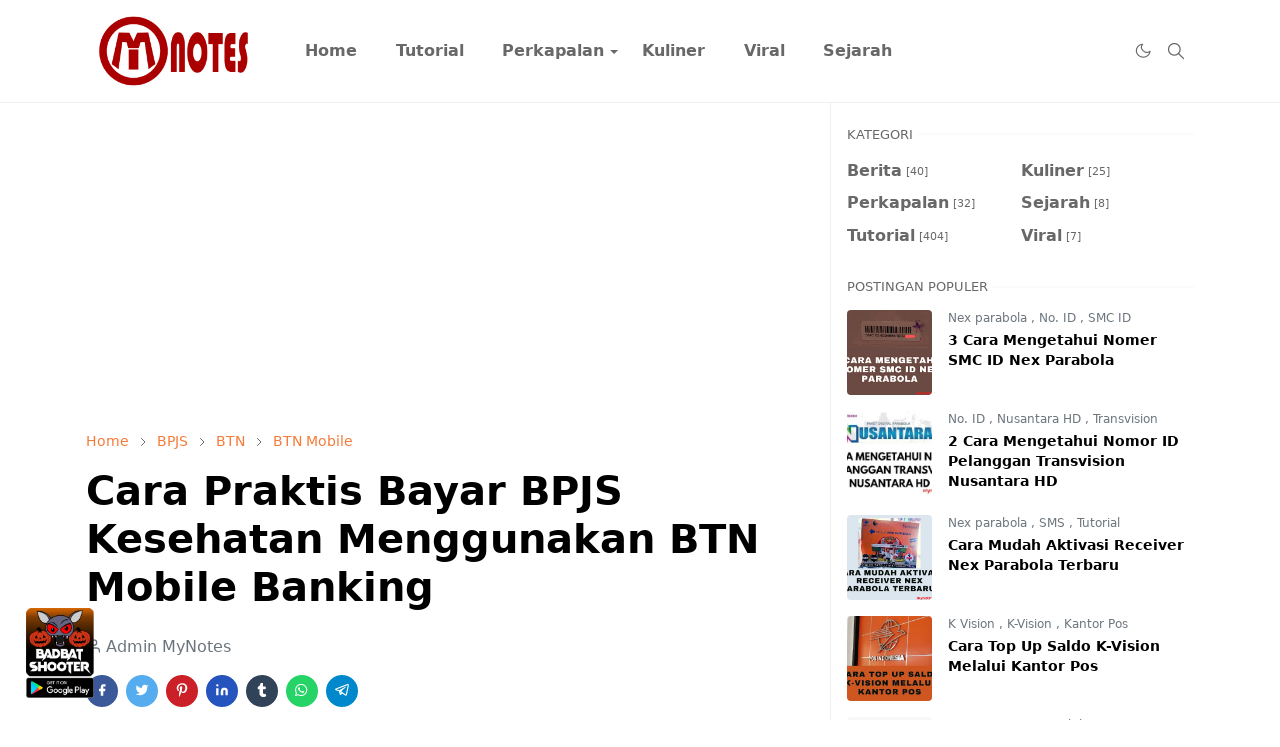

--- FILE ---
content_type: text/html; charset=UTF-8
request_url: https://www.mynotes.my.id/2022/03/bayar-bpjs-btn-mobile.html
body_size: 21217
content:
<!DOCTYPE html>
<html dir='ltr' lang='id'>
<head>
<script>/*<![CDATA[*/function rmurl(e,t){var r=new RegExp(/\?m=0|&m=0|\?m=1|&m=1/g);return r.test(e)&&(e=e.replace(r,""),t&&window.history.replaceState({},document.title,e)),e}const currentUrl=rmurl(location.toString(),!0);null!==localStorage&&"dark"==localStorage.getItem("theme")&&(document.querySelector("html").className="dark-mode");/*]]>*/</script>
<meta content='text/html; charset=UTF-8' http-equiv='Content-Type'/>
<meta content='width=device-width, initial-scale=1' name='viewport'/>
<!-- Primary Meta Tags -->
<link href='https://www.mynotes.my.id/2022/03/bayar-bpjs-btn-mobile.html' rel='canonical'/>
<meta content='https://www.mynotes.my.id/2022/03/bayar-bpjs-btn-mobile.html' property='og:url'/>
<meta content='My Notes Team' name='author'/>
<meta content='My Notes' name='application-name'/>
<meta content='general' name='rating'/>
<!-- Favicon -->
<link href='https://www.mynotes.my.id/favicon.ico' rel='icon' type='image/x-icon'/>
<!-- Theme Color -->
<meta content='#ffffff' name='theme-color'/>
<meta content='#ffffff' name='msapplication-TileColor'/>
<meta content='#ffffff' name='msapplication-navbutton-color'/>
<meta content='#ffffff' name='apple-mobile-web-app-status-bar-style'/>
<meta content='yes' name='apple-mobile-web-app-capable'/>
<!-- Title -->
<title>Cara Praktis Bayar BPJS Kesehatan Menggunakan BTN Mobile Banking  - My Notes</title>
<meta content='Cara Praktis Bayar BPJS Kesehatan Menggunakan BTN Mobile Banking  - My Notes' name='title'/>
<meta content='Cara Praktis Bayar BPJS Kesehatan Menggunakan BTN Mobile Banking  - My Notes' property='og:title'/>
<meta content='Cara Praktis Bayar BPJS Kesehatan Menggunakan BTN Mobile Banking  - My Notes' name='twitter:title'/>
<!-- Image -->
<meta content='https://blogger.googleusercontent.com/img/b/R29vZ2xl/AVvXsEjmpaTRGQ246qol4vYj6MtwS3DWhsoefhT9_80P-I7KKxNJa8TNvUZl0ng7Q5EEuLHzSA9svuDR1fmiUTr3K7P4nb8a7-bQnVack2N_DsjxC4_vV593Tk2vKXwBkFE1XNZcFQ8O9FcBwh8a/w400-h220/1646962466274792-0.png' property='og:image'/>
<meta content='https://blogger.googleusercontent.com/img/b/R29vZ2xl/AVvXsEjmpaTRGQ246qol4vYj6MtwS3DWhsoefhT9_80P-I7KKxNJa8TNvUZl0ng7Q5EEuLHzSA9svuDR1fmiUTr3K7P4nb8a7-bQnVack2N_DsjxC4_vV593Tk2vKXwBkFE1XNZcFQ8O9FcBwh8a/w400-h220/1646962466274792-0.png' name='twitter:image'/>
<!-- Description -->
<meta content='            Cara bayar BPJS Kesehatan sekarang ada berbagai cara, baik yang menggunakan pembayaran tunai, maupun pembayaran online baik meng...' name='description'/>
<meta content='            Cara bayar BPJS Kesehatan sekarang ada berbagai cara, baik yang menggunakan pembayaran tunai, maupun pembayaran online baik meng...' property='og:description'/>
<meta content='            Cara bayar BPJS Kesehatan sekarang ada berbagai cara, baik yang menggunakan pembayaran tunai, maupun pembayaran online baik meng...' name='twitter:description'/>
<!-- Open Graph / Facebook -->
<meta content='' property='fb:app_id'/>
<meta content='' property='article:author'/>
<meta content='website' property='og:type'/>
<meta content='id' property='og:locale'/>
<meta content='My Notes' property='og:site_name'/>
<meta content='https://www.mynotes.my.id/2022/03/bayar-bpjs-btn-mobile.html' property='og:url'/>
<meta content='Cara Praktis Bayar BPJS Kesehatan Menggunakan BTN Mobile Banking ' property='og:image:alt'/>
<!-- Twitter -->
<meta content='' name='twitter:site'/>
<meta content='' name='twitter:creator'/>
<meta content='summary_large_image' name='twitter:card'/>
<meta content='https://www.mynotes.my.id/2022/03/bayar-bpjs-btn-mobile.html' name='twitter:url'/>
<meta content='Cara Praktis Bayar BPJS Kesehatan Menggunakan BTN Mobile Banking ' name='twitter:image:alt'/>
<!-- Feed -->
<link rel="alternate" type="application/atom+xml" title="My Notes - Atom" href="https://www.mynotes.my.id/feeds/posts/default" />
<link rel="alternate" type="application/rss+xml" title="My Notes - RSS" href="https://www.mynotes.my.id/feeds/posts/default?alt=rss" />
<link rel="service.post" type="application/atom+xml" title="My Notes - Atom" href="https://www.blogger.com/feeds/1539414551031120026/posts/default" />

<link rel="alternate" type="application/atom+xml" title="My Notes - Atom" href="https://www.mynotes.my.id/feeds/886555786506619533/comments/default" />
<link href='https://cdn.jsdelivr.net/npm/bootstrap@5.1.0/dist/css/bootstrap.min.css' rel='stylesheet'/>
<style id='page-skin-1' type='text/css'><!--
/*
-----------------------------------------------
JetTheme Blogger Template
Name		: JetTheme Core
Version		: 2.8.2
Designer	: jettheme
URL			: www.jettheme.com
-----------------------------------------------
*/
:root{--bs-font-sans-serif:system-ui,-apple-system,Segoe UI,Helvetica Neue,Arial,Noto Sans,Liberation Sans,sans-serif,Apple Color Emoji,Segoe UI Emoji,Segoe UI Symbol,Noto Color Emoji;--bs-body-bg:#ffffff;--bs-body-color:#686868;--jt-primary:#f67938;--jt-heading-color:#000000;--jt-heading-link:#000000;--jt-heading-hover:#f67938;--jt-link-color:#f67938;--jt-link-hover:#f46013;--jt-blockquote:#f67938;--jt-btn-primary:#f67938;--jt-btn-primary-hover:#f46013;--jt-btn-light-hover:#000000;--jt-border-light:#efefef;--jt-bg-light:#f3f7f9;--jt-archive-bg:#ffffff;--jt-nav-color:#686868;--jt-nav-hover:#f67938;--jt-nav-selected:#f67938;--jt-dropdown-bg:#ffffff;--jt-dropdown-color:#686868;--jt-dropdown-hover:#f67938;--jt-dropdown-selected:#f67938;--jt-header-bg:#ffffff;--jt-header-color:#686868;--jt-header-border:#efefef;--jt-footer-bg:#212529;--jt-footer-color:#9fa6ad;--jt-footer-link:#9fa6ad;--jt-footer-border:#323539;--jt-socket-bg:#09080c;--jt-socket-color:#9fa6ad}.dark-mode{--bs-body-bg:hsl(210, 11%, 15%);--bs-body-color:hsl(210, 11%, 80%);--jt-heading-color:hsl(210, 11%, 80%);--jt-heading-link:hsl(210, 11%, 80%);--jt-btn-light-hover:hsl(210, 11%, 85%);--jt-border-light:hsl(210, 11%, 20%);--jt-bg-light:hsl(210, 11%, 20%);--jt-archive-bg:hsl(210, 11%, 17%);--jt-nav-color:hsl(210, 11%, 70%);--jt-dropdown-bg:hsl(210, 11%, 18%);--jt-dropdown-color:hsl(210, 11%, 70%);--jt-header-bg:hsl(210, 11%, 15%);--jt-header-color:hsl(210, 11%, 80%);--jt-header-border:hsl(210, 11%, 20%);--jt-footer-bg:hsl(210, 11%, 15%);--jt-footer-color:hsl(210, 11%, 80%);--jt-footer-border:hsl(210, 11%, 20%);--jt-socket-bg:hsl(210, 11%, 17%);--jt-socket-color:hsl(210, 11%, 80%)}body{font:normal normal 16px system-ui,-apple-system,Segoe UI,Helvetica Neue,Arial,Noto Sans,Liberation Sans,sans-serif,Apple Color Emoji,Segoe UI Emoji,Segoe UI Symbol,Noto Color Emoji;color:var(--bs-body-color);background-color:var(--bs-body-bg);line-height:1.5;-webkit-font-smoothing:antialiased;-moz-osx-font-smoothing:grayscale;text-rendering:optimizeLegibility}.h1,.h2,.h3,.h4,.h5,.h6,h1,h2,h3,h4,h5,h6{font:normal bold 40px var(--bs-font-sans-serif);line-height:1.2}a{transition-property:background-color,border-color,color,fill,stroke;transition-timing-function:cubic-bezier(.4,0,.2,1);transition-duration:.3s;color:var(--jt-link-color)}a:hover{color:var(--jt-link-hover)}.fs-7{font-size:.875rem;line-height:1.25rem}.fs-8{font-size:.75rem;line-height:1rem}.fs-9{font-size:.7rem;line-height:1rem}.btn{box-shadow:none!important}.btn-sm{min-width:32px;min-height:32px}iframe,img,svg{max-width:100%}img{height:auto;object-fit:cover}label{cursor:pointer}.visually-hidden{position:unset!important}.form-control:focus{box-shadow:none;border-color:var(--jt-primary)}.form-control::placeholder{opacity:.5}.dropdown-toggle::after{border-width:.25em .25em 0}.dropdown-menu{margin:0;padding:0}.ratio:before{content:none}.ratio-1x1{padding-bottom:100%}.ratio-4x3{padding-bottom:75%}.ratio-16x9{padding-bottom:56.25%}.ratio-21x9{padding-bottom:43%}.object-cover{object-fit:cover}.hover-text-primary:hover,.jt-text-primary,input:checked~.check-text-primary{color:var(--jt-primary)!important}.jt-btn-outline-primary:hover,.jt-btn-primary{color:#fff;background-color:var(--jt-btn-primary);border-color:var(--jt-btn-primary)}.jt-btn-light{color:var(--bs-body-color);background-color:var(--jt-bg-light);border-color:var(--jt-bg-light)}.jt-btn-light:hover{color:var(--jt-btn-light-hover)}.hover-btn-primary:hover,.jt-btn-primary:hover,input:checked+.jt-btn-outline-primary{color:#fff!important;background-color:var(--jt-btn-primary-hover)!important;border-color:var(--jt-btn-primary-hover)!important}.jt-btn-outline-primary{color:var(--jt-btn-primary);border-color:var(--jt-btn-primary)}.jt-bg-primary{background-color:var(--jt-primary)}.jt-bg-light{background-color:var(--jt-bg-light)}.bg-archive{background-color:var(--jt-archive-bg)}.jt-border-light{border-color:var(--jt-border-light)!important}input:checked~.d-block-check{display:block!important}input:checked~.d-none-check{display:none!important}.accordion-header,.accordion-item,.dropdown-menu{background-color:var(--bs-body-bg);color:var(--bs-body-color);border-color:var(--jt-border-light)}.lazyload{transition-property:opacity;transition-timing-function:cubic-bezier(.4,0,.2,1);transition-duration:.3s;opacity:0}.lazyload.loaded{opacity:1}pre{background-color:var(--jt-bg-light);margin-bottom:1rem;padding:1rem;font-size:.75rem}blockquote{border-left:5px solid var(--jt-blockquote);color:inherit;font-size:1.125rem;margin-bottom:1.5rem;margin-top:1.5rem;padding-left:1rem}.header-animate.header-hidden{transform:translateY(-100%);box-shadow:none!important}#header{background-color:var(--jt-header-bg);color:var(--jt-header-color);transition-property:transform;transition-timing-function:cubic-bezier(.4,0,.2,1);transition-duration:.3s;min-height:50px;border-bottom:1px solid var(--jt-header-border)}.header-social{border-right:1px solid var(--jt-header-border)}.jt-icon{display:inline-block;height:1em;vertical-align:-.15em;width:1em;fill:none;stroke:currentColor;stroke-linecap:round;stroke-linejoin:round;stroke-width:2}.jt-icon-center{font-family:sans-serif}#dark-toggler,#navbar-toggler,#search-toggler{line-height:1}#dark-toggler .icon-mode:before{content:url("data:image/svg+xml;utf8,%3Csvg xmlns='http://www.w3.org/2000/svg' width='1.1em' height='1.1em' viewBox='0 0 24 24' fill='none' stroke='%23686868' stroke-width='1.5' stroke-linecap='round' stroke-linejoin='round'%3E%3Cpath d='M21 12.79A9 9 0 1 1 11.21 3 7 7 0 0 0 21 12.79z'%3E%3C/path%3E%3C/svg%3E")}.dark-mode #dark-toggler .icon-mode:before{content:url("data:image/svg+xml;utf8,%3Csvg width='1.1em' height='1.1em' fill='white' stroke='white' viewBox='0 0 24 24' xmlns='http://www.w3.org/2000/svg'%3E%3Cpath stroke-linecap='round' stroke-linejoin='round' stroke-width='2' d='M12 3v1m0 16v1m9-9h-1M4 12H3m15.364 6.364l-.707-.707M6.343 6.343l-.707-.707m12.728 0l-.707.707M6.343 17.657l-.707.707M16 12a4 4 0 11-8 0 4 4 0 018 0z'%3E%3C/path%3E%3C/svg%3E")}#footer{background-color:var(--jt-footer-bg);color:var(--jt-footer-color);border-top:1px solid var(--jt-footer-border)}#socket{background-color:var(--jt-socket-bg);color:var(--jt-socket-color)}#navbar{z-index:9999}#navbar .menu-item{position:relative}#navbar .nav-link{min-height:40px}#navbar .dropdown-toggle{cursor:pointer;align-items:center;display:flex}#navbar .dropdown-menu,#navbar .dropdown-toggle,#navbar .nav-link,#navbar.d-block{-webkit-transition:.3s;-ms-transition:.3s;-o-transition:.3s;transition:.3s}#navbar .navbar-nav>.menu-item>.nav-link{font:normal bold 16px var(--bs-font-sans-serif);line-height:1.5;color:var(--jt-nav-color)}#navbar .navbar-nav>.menu-item:hover>.dropdown-toggle,#navbar .navbar-nav>.menu-item:hover>.nav-link{color:var(--jt-nav-hover)}#navbar .navbar-nav>.menu-item>.active~.dropdown-toggle,#navbar .navbar-nav>.menu-item>.nav-link.active{color:var(--jt-nav-selected)}.logo-wrap{width:200px}#search-header .dropdown-menu{background-color:var(--jt-dropdown-bg);color:var(--jt-dropdown-color);border-color:var(--jt-header-border);min-width:300px;right:0;top:100%}.blog-admin{display:none}#pagination li+li{margin-left:5px}.no-items{display:none}.feature-image,.separator,.tr-caption-container{margin-bottom:1rem}.tr-caption-container{width:100%}.separator a,.tr-caption-container a{margin:0!important;padding:0!important}.tr-caption{font-size:12px;font-style:italic}.widget:last-child{margin-bottom:0!important}#post-body .widget{margin-top:1.5rem}.item-title{color:var(--jt-heading-link)}.item-title:hover{color:var(--jt-heading-hover)}#comment-editor{width:100%}#primary .widget-title{font-weight:300;text-transform:uppercase}#footer .widget-title{text-transform:uppercase}#footer .widget-title,#sidebar .widget-title{font-size:13px!important}#primary .widget-title>span{background-color:var(--bs-body-bg);padding-right:5px;position:relative}#main .widget-title:before,#sidebar .widget-title:before{background-color:var(--jt-bg-light);content:"";height:1px;display:block;position:absolute;top:50%;transform:translateY(-50%);width:100%}#main .widget-title:before{border-right:30px solid var(--jt-primary);height:5px}.send-error:not(.loading) .contact-form-msg,.send-success:not(.loading) .contact-form-msg{display:block!important}.send-success .contact-form-msg{border-color:rgba(25,135,84,.3)!important}.send-error .contact-form-msg{border-color:rgba(255,193,7,.3)!important}.send-success .contact-form-msg:before{content:attr(data-success)}.send-error .contact-form-msg:before{content:attr(data-error)}hr.example-ads:before{content:"Advertisement here"}hr.example-ads{background-color:var(--jt-bg-light);border-radius:.25rem;font-size:.875rem;height:auto;margin:0;opacity:1;padding:1.5rem 0;text-align:center}body>.google-auto-placed{margin:0 auto 1.5rem;max-width:1108px}.google-auto-placed>ins{margin:0!important}.h1,h1{font-size:calc(1.375rem + 1.5vw)}.h2,h2{font-size:calc(1.325rem + .9vw)}.h3,h3{font-size:calc(1.3rem + .6vw)}.h4,h4{font-size:calc(1.275rem + .3vw)}.h5,h5{font-size:18px}.h6,h6{font-size:16px}.entry-title{color:var(--jt-heading-color)}.entry-text h1,.entry-text h2,.entry-text h3,.entry-text h4,.entry-text h5,.entry-text h6{color:var(--jt-heading-color);padding-top:1em;margin-bottom:1rem}.entry-text li{margin-bottom:.5rem}@media (min-width:576px){.ratio-sm-4x3{padding-bottom:75%}.ratio-sm-16x9{padding-bottom:56.25%}.border-sm-end{border-right-width:1px!important;border-right-style:solid}#post-pager .next-page{border-left:1px solid}}@media (min-width:768px){.position-md-relative{position:relative}.border-md-end{border-right-width:1px!important;border-right-style:solid}}@media (min-width:992px){.border-lg-end{border-right-width:1px!important;border-right-style:solid}#navbar .navbar-nav>.menu-item{display:flex}#navbar .dropdown-menu{background-color:var(--jt-dropdown-bg);border-color:var(--jt-header-border);margin-top:-10px;display:block;opacity:0;visibility:hidden;pointer-events:none;box-shadow:5px 10px 10px -5px rgba(0,0,0,.14);top:100%;min-width:150px}#navbar .dropdown-menu .nav-link{padding-right:20px;font-size:15px;color:var(--jt-dropdown-color)}#navbar .dropdown-menu .dropdown-toggle{position:absolute;right:10px;top:20px}#navbar .dropdown-menu .dropdown-menu{left:100%;top:-1px}#navbar .dropdown-menu .menu-item:hover>.dropdown-toggle,#navbar .dropdown-menu .menu-item:hover>.nav-link{color:var(--jt-dropdown-hover)}#navbar .dropdown-menu .menu-item>.active~.dropdown-toggle,#navbar .dropdown-menu .menu-item>.nav-link.active{color:var(--jt-dropdown-selected)}#navbar .menu-item:hover>.dropdown-menu{opacity:1;visibility:visible;pointer-events:unset;margin:0}#navbar .navbar-nav>.menu-item>.nav-link{padding:1.5rem 1.2rem;white-space:nowrap}#navbar .navbar-nav>.menu-item>.dropdown-toggle{bottom:0;pointer-events:none;position:absolute;right:5px;top:3px}#sidebar{border-left:1px solid}#footer-widget .widget{margin-bottom:0!important}}@media (min-width:1200px){.h1,h1{font-size:40px}.h2,h2{font-size:26px}.h3,h3{font-size:22px}.h4,h4{font-size:20px}}@media (max-width:991.98px){input:checked~.dropdown-menu{display:block}input:checked+.dropdown-toggle{color:var(--jt-dropdown-selected)}.logo-wrap{width:150px}#search-header .dropdown-menu{width:100%}#navbar{background-color:var(--jt-header-bg);padding-top:70px;padding-bottom:30px;position:fixed;left:0;right:0;top:0;bottom:0;width:auto}#navbar.d-block{opacity:0;transform:translateX(-20%)}#navbar.show{transform:translateX(0);opacity:1}#navbar .navbar-nav{max-height:100%;overflow-y:auto}#navbar-toggle:checked~#header-main #navbar{display:block}#navbar .nav-link{border-bottom:1px solid var(--jt-header-border);font-size:16px!important;color:var(--jt-dropdown-color)}#navbar .menu-item:hover>.nav-link{color:var(--jt-dropdown-hover)}#navbar .active>.nav-link{color:var(--jt-dropdown-selected)}#navbar .dropdown-toggle{border-left:1px solid var(--jt-header-border);height:2.5rem;padding:0 1rem;position:absolute;right:0;top:0}#navbar .dropdown-menu{background-color:var(--jt-dropdown-bg);border:none;padding-left:10px}#sidebar{border-top:1px solid}}@media (max-width:575.98px){.feature-posts .item-thumbnail{margin-bottom:-150px}.feature-posts .item-thumbnail a{border-radius:0!important;box-shadow:none!important;padding-bottom:75%}.feature-posts .item-content{background-color:var(--bs-body-bg);border:5px solid;border-radius:.25rem}#post-pager .prev-page+.next-page{border-top:1px solid}.full-width,.px-3 .google-auto-placed{margin-left:-1rem;margin-right:-1rem;width:auto!important}#footer-widget .widget{padding-left:3rem;padding-right:3rem;text-align:center}}
/*Your custom CSS is here*/
<!-- Bottom Floating -->
*html #bott{position:absolute}
#bott {bottom: 10%;left: 2%; right: 0px; margin: auto;padding: 0px 0px 0 0px;width: 100%;background:transparent;z-index:100;height: 40px;}
#bott-wrap {margin:auto;padding: 0;width: auto;background:transparent;}
#bottnavwrap {margin: 0px auto; width:25%; float:left;background:transparent;}
.bottnav ul {list-style:none;margin:0;padding:0px; float:left;}
.bottnav li {float:left;margin:0;text-align:center;}

--></style>
<!-- Your Style and Script before </head> is here -->
<!-- Global site tag (gtag.js) - Google Analytics -->
<script async='async' src='https://www.googletagmanager.com/gtag/js?id=UA-169409010-2'></script>
<script>
  window.dataLayer = window.dataLayer || [];
  function gtag(){dataLayer.push(arguments);}
  gtag('js', new Date());
  gtag('config', 'UA-169409010-2');
</script>
<!-- Google tag (gtag.js) -->
<script async='async' src='https://www.googletagmanager.com/gtag/js?id=G-1TDH9ECGJY'></script>
<script>
  window.dataLayer = window.dataLayer || [];
  function gtag(){dataLayer.push(arguments);}
  gtag('js', new Date());

  gtag('config', 'G-1TDH9ECGJY');
</script>
<script async='async' crossorigin='anonymous' src='https://pagead2.googlesyndication.com/pagead/js/adsbygoogle.js?client=ca-pub-8853064347183340'></script>
</head><body><textarea disabled readonly id="element-h" style="display:none"><style>/*<link href='https://www.blogger.com/dyn-css/authorization.css?targetBlogID=1539414551031120026&amp;zx=202ba7e8-b38d-43d2-80b0-552337fb10ab' media='none' onload='if(media!=&#39;all&#39;)media=&#39;all&#39;' rel='stylesheet'/><noscript><link href='https://www.blogger.com/dyn-css/authorization.css?targetBlogID=1539414551031120026&amp;zx=202ba7e8-b38d-43d2-80b0-552337fb10ab' rel='stylesheet'/></noscript>
<meta name='google-adsense-platform-account' content='ca-host-pub-1556223355139109'/>
<meta name='google-adsense-platform-domain' content='blogspot.com'/>

<!-- data-ad-client=ca-pub-8853064347183340 -->

</head><body>*/</style></textarea>
<!-- Floating Image -->
<div id='bott' style='position:fixed'>
<div id='bott-wrap'>
<div class='bottnav'>
<ul id='bottnav'>
<li>
<a href='https://play.google.com/store/apps/details?id=com.bagustuta.badbatshooter' target='_blank'><img src='https://blogger.googleusercontent.com/img/b/R29vZ2xl/AVvXsEiwgynxHHBSxCg2U7qkWdMapDBCejNgHpyriCS9AM2akZHS6pjr1rbxXzv_nDZJ3zXAROSDWsOVqXnnbpFr_6_j_71izuTFtSqbnSUhZLwPYocVoysTwk3jc7dME6Ggn_Me9So7D_rehGoNHjDgme2qZrjXva6ll9bM7bCnwS61WW6_jqpfSLqVXXzN/s274/badbat%20banner.png' style='height:90px'/></a>
</li>
</ul>
</div>
</div>
</div>
<!-- Floating Image -->
<header class='header-animate sticky-top navbar py-0 navbar-expand-lg' content='itemid' id='header' itemid='#header' itemscope='itemscope' itemtype='https://schema.org/WPHeader'>
<input class='d-none' id='navbar-toggle' type='checkbox'/>
<div class='container position-relative px-3 flex-nowrap section' id='header-main'><div class='widget HTML logo-wrap position-relative' data-version='2' id='HTML50'>
<a class='d-block navbar-brand me-0' href='https://www.mynotes.my.id/'>
<img alt='My Notes' height='55' loading='lazy' src='https://blogger.googleusercontent.com/img/b/R29vZ2xl/AVvXsEird5mgFQazDWyaWLNb1HbgUjvUEomqCi9x847NO48GeAHCWqpj3SykySRL8YEZUbyZ_tkh82kvDDcnwywVUJB_ag6YstTMJIsNZBk0o7StvyOV8YkV6ALsP-IgqEq9bRN31JojzymbgH1l/s0/mynotes-cover.png' width='175'/>
</a>
</div><div class='widget LinkList d-flex align-self-stretch align-items-center order-lg-1 ms-auto' data-version='2' id='LinkList52'>
<div class='d-flex align-self-stretch align-items-center ps-1' id='dark-header'>
<label aria-label='Toggle Dark Mode' class='p-2 jt-icon-center' id='dark-toggler'><i class='icon-mode jt-icon'></i></label>
</div>
<div class='d-flex align-self-stretch align-items-center position-md-relative' id='search-header'>
<input class='d-none' id='search-toggle' type='checkbox'/>
<label aria-label='Toggle search' class='p-2 check-text-primary hover-text-primary jt-icon-center' for='search-toggle' id='search-toggler'><svg aria-hidden='true' class='fs-5 jt-icon'><use xlink:href='#i-search'></use></svg></label>
<div class='dropdown-menu p-1 shadow-sm d-block-check'>
<form action='https://www.mynotes.my.id/search' class='input-group' method='GET' target='_top'>
<input class='form-control fs-7 border-0 rounded-0 bg-transparent text-reset' id='search-input' name='q' placeholder='Enter your search' required='required' type='text' value=''/>
<input name='max-results' type='hidden' value='10'/>
<button class='btn btn-sm fw-bold py-2 px-4 rounded-pill border-0 jt-btn-primary m-0' type='submit'>Search</button>
</form>
</div>
</div>
<div class='d-flex align-self-stretch align-items-center d-lg-none'>
<label aria-label='Toggle navigation' class='p-1 jt-icon-center hover-text-primary' for='navbar-toggle' id='navbar-toggler'><svg aria-hidden='true' class='fs-3 jt-icon'><use xlink:href='#i-menu'></use></svg></label>
</div>
</div><div class='widget LinkList collapse navbar-collapse' data-version='2' id='navbar'>
<label class='d-flex position-absolute fs-1 d-lg-none mt-4 me-4 top-0 end-0' for='navbar-toggle'><svg aria-hidden='true' class='jt-icon'><use xlink:href='#i-close'></use></svg></label>
<ul class='navbar-nav px-4 p-lg-0 container' itemscope='itemscope' itemtype='http://schema.org/SiteNavigationElement' role='menu'>
<li class="menu-item"><a class='nav-link' href='/' itemprop='url' role='menuitem'>
<span itemprop='name'>Home</span></a>
</li><li class="menu-item"><a class='nav-link' href='/search/label/Tutorial?max-results=10' itemprop='url' role='menuitem'>
<span itemprop='name'>Tutorial</span></a>
</li><li class="menu-item"><a class='nav-link' href='/search/label/Perkapalan?max-results=10' itemprop='url' role='menuitem'>
<span itemprop='name'>Perkapalan</span></a>
<input class='d-none' id='sub-toggle-3' type='checkbox'/><label class='dropdown-toggle' for='sub-toggle-3'></label> <ul class="dropdown-menu rounded-0"> <li class="d-none"> 
</li><li class="menu-item"><a class='nav-link' href='/search/label/Permesinan?max-results=10' itemprop='url' role='menuitem'>
<span itemprop='name'>Permesinan</span></a>
</li><li class="menu-item"><a class='nav-link' href='/search/label/Navigasi?max-results=10' itemprop='url' role='menuitem'>
<span itemprop='name'>Navigasi</span></a>
</li><li class="menu-item"><a class='nav-link' href='/search/label/Outfitting?max-results=10' itemprop='url' role='menuitem'>
<span itemprop='name'>Outfitting</span></a>
</li><li class="menu-item"><a class='nav-link' href='/search/label/Fire%20Fighting?max-results=10' itemprop='url' role='menuitem'>
<span itemprop='name'>Fire Fighting</span></a>
</li><li class="menu-item"><a class='nav-link' href='/search/label/LSA?max-results=10' itemprop='url' role='menuitem'>
<span itemprop='name'>Safety</span></a>
</li> </ul> 
</li><li class="menu-item"><a class='nav-link' href='/search/label/Kuliner?max-results=10' itemprop='url' role='menuitem'>
<span itemprop='name'>Kuliner</span></a>
</li><li class="menu-item"><a class='nav-link' href='/search/label/Viral?max-results=10' itemprop='url' role='menuitem'>
<span itemprop='name'>Viral</span></a>
</li><li class="menu-item"><a class='nav-link' href='/search/label/Sejarah?max-results=10' itemprop='url' role='menuitem'>
<span itemprop='name'>Sejarah</span></a></li></ul>
</div></div>
</header>
<!--Main Content-->
<div id='primary'>
<div class='container px-0'>
<div class='d-lg-flex' id='main-content'>
<div class='col-lg-8 px-3' id='main'>
<div class='pt-4 section' id='before-post'><div class='widget HTML position-relative mb-4' data-version='2' id='HTML52'>
<div class='widget-content text-break'><script async src="https://pagead2.googlesyndication.com/pagead/js/adsbygoogle.js?client=ca-pub-8853064347183340"
     crossorigin="anonymous"></script>
<!-- MY_Top -->
<ins class="adsbygoogle"
     style="display:block"
     data-ad-client="ca-pub-8853064347183340"
     data-ad-slot="3180491360"
     data-ad-format="auto"
     data-full-width-responsive="true"></ins>
<script>
     (adsbygoogle = window.adsbygoogle || []).push({});
</script></div>
</div></div>
<div class='pt-4 pb-5 section' id='blog-post'><div class='widget Blog' data-version='2' id='Blog50'>
<div itemscope='itemscope' itemtype='https://schema.org/BreadcrumbList' style='--bs-breadcrumb-divider: url("data:image/svg+xml,%3Csvg xmlns=&#39;http://www.w3.org/2000/svg&#39; height=&#39;8&#39; width=&#39;8&#39; fill=&#39;none&#39; viewbox=&#39;0 0 24 24&#39; stroke=&#39;%23686868&#39;%3E%3Cpath stroke-linecap=&#39;round&#39; stroke-linejoin=&#39;round&#39; stroke-width=&#39;1&#39; d=&#39;M 0.5,0.5 4,4 0.5,7.5&#39;/%3E%3C/svg%3E");'>
<ol class='breadcrumb d-block text-nowrap fs-7 overflow-hidden text-truncate'>
<li class='breadcrumb-item d-inline-block' itemprop='itemListElement' itemscope='itemscope' itemtype='https://schema.org/ListItem'>
<a class='text-decoration-none' href='https://www.mynotes.my.id/' itemprop='item' rel='tag' title='Home'><span itemprop='name'>Home</span></a>
<meta content='1' itemprop='position'/>
</li>
<li class='breadcrumb-item d-inline-block' itemprop='itemListElement' itemscope='itemscope' itemtype='https://schema.org/ListItem'>
<a class='text-decoration-none' href='https://www.mynotes.my.id/search/label/BPJS?max-results=10' itemprop='item' rel='tag' title='BPJS'><span itemprop='name'>BPJS</span></a>
<meta content='2' itemprop='position'/>
</li>
<li class='breadcrumb-item d-inline-block' itemprop='itemListElement' itemscope='itemscope' itemtype='https://schema.org/ListItem'>
<a class='text-decoration-none' href='https://www.mynotes.my.id/search/label/BTN?max-results=10' itemprop='item' rel='tag' title='BTN'><span itemprop='name'>BTN</span></a>
<meta content='3' itemprop='position'/>
</li>
<li class='breadcrumb-item d-inline-block' itemprop='itemListElement' itemscope='itemscope' itemtype='https://schema.org/ListItem'>
<a class='text-decoration-none' href='https://www.mynotes.my.id/search/label/BTN%20Mobile?max-results=10' itemprop='item' rel='tag' title='BTN Mobile'><span itemprop='name'>BTN Mobile</span></a>
<meta content='4' itemprop='position'/>
</li>
</ol>
</div>
<article class='mb-5' id='single-content'>
<script type='application/ld+json'>
{
  "@context": "http://schema.org/",
  "@type": "NewsArticle",
  "mainEntityOfPage": {
    "@type": "WebPage",
    "@id": "https://www.mynotes.my.id/2022/03/bayar-bpjs-btn-mobile.html"
  },
  "author": {
    "@type": "Person",
    "name": "Admin MyNotes",
    "url": "https://www.blogger.com/profile/03162041193395081757"
  },
  "publisher": {
    "@type": "Organization",
    "name": "My Notes"
  },
  "headline": "Cara Praktis Bayar BPJS Kesehatan Menggunakan BTN Mobile Banking ",
  "description": "            Cara bayar BPJS Kesehatan sekarang ada berbagai cara, baik yang menggunakan pembayaran tunai, maupun pembayaran online baik meng...",
  "image": "https://blogger.googleusercontent.com/img/b/R29vZ2xl/AVvXsEjmpaTRGQ246qol4vYj6MtwS3DWhsoefhT9_80P-I7KKxNJa8TNvUZl0ng7Q5EEuLHzSA9svuDR1fmiUTr3K7P4nb8a7-bQnVack2N_DsjxC4_vV593Tk2vKXwBkFE1XNZcFQ8O9FcBwh8a/w400-h220/1646962466274792-0.png",
  "datePublished": "2022-03-20T09:22:00+07:00",
  "dateModified": "2022-03-20T09:22:44+07:00"
}
</script>
<header class='entry-header mb-3'>
<h1 class='entry-title mb-4'>Cara Praktis Bayar BPJS Kesehatan Menggunakan BTN Mobile Banking </h1>
<div class='entry-meta mb-3 text-secondary d-flex flex-wrap fw-light'>
<div class='me-3'><svg aria-hidden='true' class='me-1 jt-icon'><use xlink:href='#i-user'></use></svg>Admin MyNotes</div>
</div>
</header>
<div class='social-share mb-3'>
<div class='d-flex fs-5'>
<a class='me-2 mb-2 btn btn-sm jt-icon-center text-white rounded-pill' href='https://www.facebook.com/sharer.php?u=https://www.mynotes.my.id/2022/03/bayar-bpjs-btn-mobile.html' rel='nofollow noopener noreferrer' style='background-color:#3b5998' target='_blank' title='Facebook Share'><svg aria-hidden='true' class='jt-icon'><use xlink:href='#i-facebook'></use></svg></a>
<a class='me-2 mb-2 btn btn-sm jt-icon-center text-white rounded-pill' href='https://twitter.com/intent/tweet?url=https://www.mynotes.my.id/2022/03/bayar-bpjs-btn-mobile.html' rel='nofollow noopener noreferrer' style='background-color:#55acee' target='_blank' title='Tweet This'><svg aria-hidden='true' class='jt-icon'><use xlink:href='#i-twitter'></use></svg></a>
<a class='me-2 mb-2 btn btn-sm jt-icon-center text-white rounded-pill' href='https://pinterest.com/pin/create/button/?url=https://www.mynotes.my.id/2022/03/bayar-bpjs-btn-mobile.html&media=https://blogger.googleusercontent.com/img/b/R29vZ2xl/AVvXsEjmpaTRGQ246qol4vYj6MtwS3DWhsoefhT9_80P-I7KKxNJa8TNvUZl0ng7Q5EEuLHzSA9svuDR1fmiUTr3K7P4nb8a7-bQnVack2N_DsjxC4_vV593Tk2vKXwBkFE1XNZcFQ8O9FcBwh8a/w400-h220/1646962466274792-0.png' rel='nofollow noopener noreferrer' style='background-color:#cb2027' target='_blank' title='Pin It'><svg aria-hidden='true' class='jt-icon'><use xlink:href='#i-pinterest'></use></svg></a>
<a class='me-2 mb-2 btn btn-sm jt-icon-center text-white rounded-pill' href='https://www.linkedin.com/sharing/share-offsite/?url=https://www.mynotes.my.id/2022/03/bayar-bpjs-btn-mobile.html' rel='nofollow noopener noreferrer' style='background-color:#2554bf' target='_blank' title='Linkedin Share'><svg aria-hidden='true' class='jt-icon'><use xlink:href='#i-linkedin'></use></svg></a>
<a class='me-2 mb-2 btn btn-sm jt-icon-center text-white rounded-pill' href='https://www.tumblr.com/share/link?url=https://www.mynotes.my.id/2022/03/bayar-bpjs-btn-mobile.html' rel='nofollow noopener noreferrer' style='background-color:#314358' target='_blank' title='Tumblr Share'><svg aria-hidden='true' class='jt-icon'><use xlink:href='#i-tumblr'></use></svg></a>
<a class='me-2 mb-2 btn btn-sm jt-icon-center text-white rounded-pill' href='https://wa.me/?text=https://www.mynotes.my.id/2022/03/bayar-bpjs-btn-mobile.html' rel='nofollow noopener noreferrer' style='background-color:#25d366' target='_blank' title='Share to whatsapp'><svg aria-hidden='true' class='jt-icon'><use xlink:href='#i-whatsapp'></use></svg></a>
<a class='me-2 mb-2 btn btn-sm jt-icon-center text-white rounded-pill' href='https://t.me/share/url?url=https://www.mynotes.my.id/2022/03/bayar-bpjs-btn-mobile.html' rel='nofollow noopener noreferrer' style='background-color:#0088cc' target='_blank' title='Share to telegram'><svg aria-hidden='true' class='jt-icon'><use xlink:href='#i-telegram'></use></svg></a>
</div>
</div>
<div class='entry-text text-break mb-5' id='post-body'>
<div><div class="separator" style="clear: both; text-align: center;">
  <a href="https://blogger.googleusercontent.com/img/b/R29vZ2xl/AVvXsEjmpaTRGQ246qol4vYj6MtwS3DWhsoefhT9_80P-I7KKxNJa8TNvUZl0ng7Q5EEuLHzSA9svuDR1fmiUTr3K7P4nb8a7-bQnVack2N_DsjxC4_vV593Tk2vKXwBkFE1XNZcFQ8O9FcBwh8a/s1600/1646962466274792-0.png" style="margin-left: 1em; margin-right: 1em;">
    <img border="0" height="220" src="https://blogger.googleusercontent.com/img/b/R29vZ2xl/AVvXsEjmpaTRGQ246qol4vYj6MtwS3DWhsoefhT9_80P-I7KKxNJa8TNvUZl0ng7Q5EEuLHzSA9svuDR1fmiUTr3K7P4nb8a7-bQnVack2N_DsjxC4_vV593Tk2vKXwBkFE1XNZcFQ8O9FcBwh8a/w400-h220/1646962466274792-0.png" title="Cara Praktis Bayar BPJS Kesehatan Menggunakan BTN Mobile Banking" width="400" />
  </a>
</div><br /></div>Cara bayar BPJS Kesehatan sekarang ada berbagai cara, baik yang menggunakan pembayaran tunai, maupun pembayaran online baik menggunakan fasilitas perbankan maupun e-Wallet. Selain lewat <a href="/2022/03/bayar-bpjs-kesehatan-bri.html">BRI Mobile Banking atau BRIMO</a>, kawan-kawan juga dapat melakukan pembayaran BPJS Kesehatan menggunakan aplikasi BTN Mobile.<span><a name="more"></a></span><div><br /></div><div>Dengan pembayaran BPJS Kesehatan melalui BTN mobile banking tentunya sangat memudahkan kawan-kawan nasabah BTN, karena pembayaran dapat dilakukan setiap saat dan juga dimana saja, tanpa harus antri di loket pembayaran.&nbsp;</div><div><br /></div><div>Dengan pembayaran <a href="/search/label/BPJS" target="_blank">BPJS Kesehatan</a> tepat waktu menggunakan BTN Mobile akan menghindarkan kawan-kawan dari denda ataupun sanksi akibat terlambat membayar BPJS Kesehatan. Dan jika sewaktu-waktu diperlukan untuk berobat, kawan-kawan tidak akan kesulitan dalam menggunakan fasilitas dari BPJS Kesehatan.</div><div><br /></div><h2 style="text-align: left;">Cara Membayar Tagihan BPJS Kesehatan Lewat BTN Mobile Banking</h2><div><br /></div><div>Untuk dapat melakukan pembayaran tagihan BPJS Kesehatan menggunakan BTN Mobile diperlukan&nbsp;nomor Virtual Account BPJS Kesehatan di Bank BTN. Adapun <b>nomor virtual account BPJS Kesehatan di Bank BTN adalah 88888 + 11 digit terakhir nomor kartu BPJS yang tertera di kartu BPJS Kesehatan</b>.</div><div><br /></div><div>Sebelum melakukan pembayaran tagihan BPJS Kesehatan, pastikan saldo di rekening <a href="/search/label/BTN" target="_blank">Bank BTN</a> mencukupi sesuai dengan tagihan BPJS Kesehatan. Berikut adalah cara praktis membayar tagihan BPJS Kesehatan melalui BTN Mobile Banking:</div><div><br /></div><div><ol style="text-align: left;"><li>Buka dan login di aplikasi BTN Mobile.</li><li>Pada laman awal aplikasi BTN Mobile, pilih menu '<b>Pembayaran'</b>.</li><li>Pada halaman Pembayaran, pilih menu '<b>BPJS</b>'.</li><li>Pada halaman BPJS ada 2 pilihan, yaitu BPJS Ketenagakerjaan dan BPJS Kesehatan. Pilih menu '<b>BPJS Kesehatan</b>'.</li><li>Pada halaman BPJS Kesehatan, juga ada 2 pilihan yaitu Pembayaran dan Pendaftaran Auto Debit. Pilih menu '<b>Pembayaran'</b>.</li><li>Pada halaman selanjutnya, pada Rekening Sumber, pilih nomor rekening yang digunakan untuk pembayaran BPJS Kesehatan. Pada nomor VA, masukkan kode pembayaran / nomor virtual account BPJS Kesehatan di Bank BTN yaitu&nbsp;masukkan kode 88888 ditambah 11 digit nomor di kartu BPJS Kesehatan. Kalau sudah diisi dengan benar pilih tombol '<b>Kirim</b>'.</li><li>Akan muncul detail transaksi, termasuk nominal pembayaran, jika sudah sesuai masukkan jumlah bayar bulan. Pilih bulan bayar antara 1, 3, 6 atau 9 bulan. Pilih tombol '<b>Kirim</b>'.</li><li>Akan muncul detail data pembayaran, jika sudah sesuai masukkan PIN BTN Mobile. Khusus untuk Nasabah BTN pengguna device IOS dan Android 10 ke atas, input Mtoken yang dikirimkan via SMS. Jadi pastikan bahwa saldo pulsa cukup untuk pengiriman SMS. Lalu pilih tombol '<b>Kirim</b>'.</li><li>Tunggu sebentar sampai muncul keterangan bahwa transaksi berhasil. Akan ditampilkan juga e-struk yang dapat dishare atau didownload dengan menekan tombol yang tersedia.</li><li>Transaksi pembayaran tagihan BPJS Kesehatan melalui BTN Mobile Banking selesai.</li></ol></div><div><br /></div><div>Itulah tadi cara bayar tagihan BPJS Kesehatan melalui aplikasi <a href="/search/label/BTN%20Mobile" target="_blank">BTN Mobile Banking</a> yang sangat membantu kawan-kawan nasabah BTN yang terdaftar di BPJS Kesehatan untuk membayar tagihan BPJS Kesehatan tanpa harus antri di loket pembayaran.</div>
</div>
<div class='entry-tag mb-4'>
<a class='btn jt-btn-light rounded-pill me-2 mb-2 px-3' href='https://www.mynotes.my.id/search/label/Mobile%20Banking?max-results=10' rel='tag'>Mobile Banking</a>
<a class='btn jt-btn-light rounded-pill me-2 mb-2 px-3' href='https://www.mynotes.my.id/search/label/Tutorial?max-results=10' rel='tag'>Tutorial</a>
</div>
</article>
<div class='position-fixed start-0 top-50 blog-admin pid-1634583591'>
<a class='d-block btn btn-sm jt-btn-light rounded-0' href='https://www.blogger.com/blog/posts/1539414551031120026' rel='nofollow noopener noreferrer' target='_blank' title='Dashboard'><svg aria-hidden='true' class='jt-icon'><use xlink:href='#i-menu'></use></svg></a><a class='d-block btn btn-sm jt-btn-light rounded-0' href='https://www.blogger.com/blog/post/edit/1539414551031120026/886555786506619533' rel='nofollow noopener noreferrer' target='_blank' title='Edit post'><svg aria-hidden='true' class='jt-icon'><use xlink:href='#i-edit'></use></svg></a>
</div>
<div class='d-sm-flex border-top border-bottom jt-border-light mb-5' id='post-pager'>
<a class='d-block prev-page col-sm-6 py-3 pe-sm-3 border-sm-bottom jt-border-light text-reset text-center text-sm-start text-decoration-none' href='https://www.mynotes.my.id/2022/03/cara-cek-ID-nusantara-hd.html'>
<span class='d-block pe-2 fs-7 fw-light'><svg aria-hidden='true' class='jt-icon'><use xlink:href='#i-arrow-l'></use></svg>Next Post</span>
</a>
<a class='d-block next-page col-sm-6 py-3 ps-sm-3 jt-border-light text-center text-sm-end text-reset text-decoration-none ms-auto' href='https://www.mynotes.my.id/2022/03/scan-qris-btn-mobile.html'>
<span class='d-block ps-2 fs-7 fw-light'>Previous Post <svg aria-hidden='true' class='jt-icon'><use xlink:href='#i-arrow-r'></use></svg></span>
</a>
</div>
<div class='comments threaded mb-5' id='comments'>
<div class='widget-title position-relative mb-3 text-uppercase fw-light'>
<span>No Comment</span>
</div>
<div class='comments-content'>
<ul class='list-unstyled'>
</ul>
</div>
<div id='add-comment'>
<a class='btn btn-sm jt-btn-primary border-2 fw-bold py-2 px-5' href='https://www.blogger.com/comment/frame/1539414551031120026?po=886555786506619533&hl=id&saa=85391&origin=https://www.mynotes.my.id&skin=contempo' id='comment-button' rel='nofollow noopener noreferrer' target='_blank'><svg aria-hidden='true' class='me-1 fs-6 jt-icon'><use xlink:href='#i-comment'></use></svg>Add Comment</a>
<div class='mt-3 px-2 pt-2 jt-bg-light rounded d-none' id='threaded-comment-form'>
<a class='d-none' href='#' id='comment-editor-src'>comment url</a>
<iframe class='blogger-iframe-colorize blogger-comment-from-post' data-resized='true' height='90' id='comment-editor' name='comment-editor'></iframe>
<textarea disabled='disabled' id='comment-script' readonly='readonly' style='display:none'><script src='https://www.blogger.com/static/v1/jsbin/2830521187-comment_from_post_iframe.js' type='text/javascript'></script></textarea>
</div>
</div>
</div>
<div class='custom-posts visually-hidden related-posts' data-func='related_temp' data-items='10' data-no-item='https://www.mynotes.my.id/2022/03/bayar-bpjs-btn-mobile.html' data-shuffle='4' data-title='Related Post'>BPJS,BTN,BTN Mobile,Mobile Banking,Tutorial</div>
</div></div>
<div class='d-none section' id='ads-post'>
<div class='widget HTML position-relative mb-4' data-version='2' id='HTML62'>
<div class='widget-content text-break'><script async src="https://pagead2.googlesyndication.com/pagead/js/adsbygoogle.js?client=ca-pub-8853064347183340"
     crossorigin="anonymous"></script>
<!-- MY_Artikel -->
<ins class="adsbygoogle"
     style="display:block"
     data-ad-client="ca-pub-8853064347183340"
     data-ad-slot="7941029302"
     data-ad-format="auto"
     data-full-width-responsive="true"></ins>
<script>
     (adsbygoogle = window.adsbygoogle || []).push({});
</script></div>
</div><div class='widget HTML position-relative mb-4' data-version='2' id='HTML63'>
<div class='widget-content text-break'><div data-title="Baca Juga..." class="custom-posts related-inline visually-hidden" data-shuffle="3" data-items="10" data-func="related_inline_temp"></div></div>
</div>
<div class='widget HTML position-relative mb-4' data-version='2' id='HTML65'>
<div class='widget-content text-break'><script async src="https://pagead2.googlesyndication.com/pagead/js/adsbygoogle.js?client=ca-pub-8853064347183340"
     crossorigin="anonymous"></script>
<ins class="adsbygoogle"
     style="display:block"
     data-ad-format="autorelaxed"
     data-ad-client="ca-pub-8853064347183340"
     data-ad-slot="9079063809" data-matched-content-ui-type="image_card_sidebyside"
     data-matched-content-rows-num="3"
     data-matched-content-columns-num="1"
     data-ad-format="autorelaxed"></ins>
<script>
     (adsbygoogle = window.adsbygoogle || []).push({});
</script></div>
</div></div>
</div>
<div class='col-lg-4 px-3 jt-border-light separator-main position-relative ms-auto' content='itemid' id='sidebar' itemid='#sidebar' itemscope='itemscope' itemtype='https://schema.org/WPSideBar'>
<div class='pt-4 section' id='sidebar-static'><div class='widget Label position-relative mb-4' data-version='2' id='Label50'>
<h2 class='widget-title position-relative fs-6 mb-3'><span>Kategori</span></h2>
<div class='widget-content categories'>
<ul class='list d-flex flex-wrap list-unstyled'><li class='mb-2 pe-2 col-6'><a class='text-reset fw-bold hover-text-primary text-decoration-none' href='https://www.mynotes.my.id/search/label/Berita?max-results=10'><span class='align-middle'>Berita</span><span class='ms-1 fw-light fs-9'>[40]</span></a></li><li class='mb-2 pe-2 col-6'><a class='text-reset fw-bold hover-text-primary text-decoration-none' href='https://www.mynotes.my.id/search/label/Kuliner?max-results=10'><span class='align-middle'>Kuliner</span><span class='ms-1 fw-light fs-9'>[25]</span></a></li><li class='mb-2 pe-2 col-6'><a class='text-reset fw-bold hover-text-primary text-decoration-none' href='https://www.mynotes.my.id/search/label/Perkapalan?max-results=10'><span class='align-middle'>Perkapalan</span><span class='ms-1 fw-light fs-9'>[32]</span></a></li><li class='mb-2 pe-2 col-6'><a class='text-reset fw-bold hover-text-primary text-decoration-none' href='https://www.mynotes.my.id/search/label/Sejarah?max-results=10'><span class='align-middle'>Sejarah</span><span class='ms-1 fw-light fs-9'>[8]</span></a></li><li class='mb-2 pe-2 col-6'><a class='text-reset fw-bold hover-text-primary text-decoration-none' href='https://www.mynotes.my.id/search/label/Tutorial?max-results=10'><span class='align-middle'>Tutorial</span><span class='ms-1 fw-light fs-9'>[404]</span></a></li><li class='mb-2 pe-2 col-6'><a class='text-reset fw-bold hover-text-primary text-decoration-none' href='https://www.mynotes.my.id/search/label/Viral?max-results=10'><span class='align-middle'>Viral</span><span class='ms-1 fw-light fs-9'>[7]</span></a></li></ul>
</div>
</div><div class='widget PopularPosts position-relative mb-4' data-version='2' id='PopularPosts50'>
<h2 class='widget-title position-relative fs-6 mb-3'><span>Postingan Populer</span></h2>
<div class='widget-content popular-posts'>
<div class='item-post d-flex mb-3'>
<div class='item-thumbnail me-3' style='width:85px'>
<a class='rounded jt-bg-light overflow-hidden d-block ratio ratio-1x1' href='https://www.mynotes.my.id/2021/12/cara-mengetahui-nomor-smcid-nex.html'>
<img alt='3 Cara Mengetahui Nomer SMC ID Nex Parabola' class='lazyload' data-src='https://blogger.googleusercontent.com/img/b/R29vZ2xl/AVvXsEja4uO_tWHzQYXn9yRydbb9hT6ULYCdGfrLU-esOckxtx6wOnaUciyG9To5lFs7YtzQ0qK-sVjHfJc-RBF12Ns5InpUphJ6Zgg5qqFliFhOTimV-YwKT0jbqW56EVk_6CzpRobLRgZL2pPD/w400-h283/1640737551259902-0.png' loading='lazy' src='[data-uri]'/>
</a>
</div>
<div class='item-content col'>
<div class='item-tag mb-1 fw-light fs-8 text-secondary'>
<a class='text-reset hover-text-primary text-decoration-none' href='https://www.mynotes.my.id/search/label/Nex%20parabola?max-results=10' rel='tag'>
Nex parabola
</a>
,
<a class='text-reset hover-text-primary text-decoration-none' href='https://www.mynotes.my.id/search/label/No.%20ID?max-results=10' rel='tag'>
No. ID
</a>
,
<a class='text-reset hover-text-primary text-decoration-none' href='https://www.mynotes.my.id/search/label/SMC%20ID?max-results=10' rel='tag'>
SMC ID
</a>
</div>
<h3 class='item-title fs-7 mb-2'><a class='text-reset text-decoration-none' href='https://www.mynotes.my.id/2021/12/cara-mengetahui-nomor-smcid-nex.html'>3 Cara Mengetahui Nomer SMC ID Nex Parabola</a></h3>
<div class='item-meta text-secondary d-flex flex-wrap fs-8'>
</div>
</div>
</div>
<div class='item-post d-flex mb-3'>
<div class='item-thumbnail me-3' style='width:85px'>
<a class='rounded jt-bg-light overflow-hidden d-block ratio ratio-1x1' href='https://www.mynotes.my.id/2022/03/cara-cek-ID-nusantara-hd.html'>
<img alt='2 Cara Mengetahui Nomor ID Pelanggan Transvision Nusantara HD' class='lazyload' data-src='https://blogger.googleusercontent.com/img/b/R29vZ2xl/AVvXsEj2PfTYoSqShLiYG5Hnsq9n6APpY1jt3Qv6Lb6mgScW8FWaqG7XcTS9MKPP59JU2yV4HJ8o2A_F5aD7tLrVe2U5-t_63vYmFEhjA8SYi9SOHEQEuEMkx0MnD_MI2U0LGLZDaSfEDCki3H-6/w400-h220/1647761948491478-0.png' loading='lazy' src='[data-uri]'/>
</a>
</div>
<div class='item-content col'>
<div class='item-tag mb-1 fw-light fs-8 text-secondary'>
<a class='text-reset hover-text-primary text-decoration-none' href='https://www.mynotes.my.id/search/label/No.%20ID?max-results=10' rel='tag'>
No. ID
</a>
,
<a class='text-reset hover-text-primary text-decoration-none' href='https://www.mynotes.my.id/search/label/Nusantara%20HD?max-results=10' rel='tag'>
Nusantara HD
</a>
,
<a class='text-reset hover-text-primary text-decoration-none' href='https://www.mynotes.my.id/search/label/Transvision?max-results=10' rel='tag'>
Transvision
</a>
</div>
<h3 class='item-title fs-7 mb-2'><a class='text-reset text-decoration-none' href='https://www.mynotes.my.id/2022/03/cara-cek-ID-nusantara-hd.html'>2 Cara Mengetahui Nomor ID Pelanggan Transvision Nusantara HD</a></h3>
<div class='item-meta text-secondary d-flex flex-wrap fs-8'>
</div>
</div>
</div>
<div class='item-post d-flex mb-3'>
<div class='item-thumbnail me-3' style='width:85px'>
<a class='rounded jt-bg-light overflow-hidden d-block ratio ratio-1x1' href='https://www.mynotes.my.id/2021/12/cara-aktivasi-receiver-nex-parabola.html'>
<img alt='Cara Mudah Aktivasi Receiver Nex Parabola Terbaru' class='lazyload' data-src='https://blogger.googleusercontent.com/img/b/R29vZ2xl/AVvXsEh9RomJsKCjLnixgk9LITmfX4TUpjZZCd0D9JF-iQZAd_BvTShCDSw9tif4FR256njMnjXj9-1b7FBX3in6W6UdagpgKDe7TLyCKiewR4oadQgiLLvylfljfb_tFaQNY29d26CExLeiYrZC/w400-h283/1640781581499270-0.png' loading='lazy' src='[data-uri]'/>
</a>
</div>
<div class='item-content col'>
<div class='item-tag mb-1 fw-light fs-8 text-secondary'>
<a class='text-reset hover-text-primary text-decoration-none' href='https://www.mynotes.my.id/search/label/Nex%20parabola?max-results=10' rel='tag'>
Nex parabola
</a>
,
<a class='text-reset hover-text-primary text-decoration-none' href='https://www.mynotes.my.id/search/label/SMS?max-results=10' rel='tag'>
SMS
</a>
,
<a class='text-reset hover-text-primary text-decoration-none' href='https://www.mynotes.my.id/search/label/Tutorial?max-results=10' rel='tag'>
Tutorial
</a>
</div>
<h3 class='item-title fs-7 mb-2'><a class='text-reset text-decoration-none' href='https://www.mynotes.my.id/2021/12/cara-aktivasi-receiver-nex-parabola.html'>Cara Mudah Aktivasi Receiver Nex Parabola Terbaru</a></h3>
<div class='item-meta text-secondary d-flex flex-wrap fs-8'>
</div>
</div>
</div>
<div class='item-post d-flex mb-3'>
<div class='item-thumbnail me-3' style='width:85px'>
<a class='rounded jt-bg-light overflow-hidden d-block ratio ratio-1x1' href='https://www.mynotes.my.id/2021/12/cara-top-up-kvision-kantor-pos.html'>
<img alt='Cara Top Up Saldo K-Vision Melalui Kantor Pos' class='lazyload' data-src='https://blogger.googleusercontent.com/img/b/R29vZ2xl/AVvXsEiBgsU9wwCwmbB11jll3gcDrF0it0bhCxaA9_mdE8M6wqt08PD42aim9G3egAJogHa_K0FqGVxrQhR-jYZa2dgtMnS_eWQKaBgnUZMU41G7lA31BM6W5FfLbwcjYVy36Pv5zoo3AD_yRkDh/w400-h283/1640041377421283-0.png' loading='lazy' src='[data-uri]'/>
</a>
</div>
<div class='item-content col'>
<div class='item-tag mb-1 fw-light fs-8 text-secondary'>
<a class='text-reset hover-text-primary text-decoration-none' href='https://www.mynotes.my.id/search/label/K%20Vision?max-results=10' rel='tag'>
K Vision
</a>
,
<a class='text-reset hover-text-primary text-decoration-none' href='https://www.mynotes.my.id/search/label/K-Vision?max-results=10' rel='tag'>
K-Vision
</a>
,
<a class='text-reset hover-text-primary text-decoration-none' href='https://www.mynotes.my.id/search/label/Kantor%20Pos?max-results=10' rel='tag'>
Kantor Pos
</a>
</div>
<h3 class='item-title fs-7 mb-2'><a class='text-reset text-decoration-none' href='https://www.mynotes.my.id/2021/12/cara-top-up-kvision-kantor-pos.html'>Cara Top Up Saldo K-Vision Melalui Kantor Pos</a></h3>
<div class='item-meta text-secondary d-flex flex-wrap fs-8'>
</div>
</div>
</div>
<div class='item-post d-flex mb-3'>
<div class='item-thumbnail me-3' style='width:85px'>
<a class='rounded jt-bg-light overflow-hidden d-block ratio ratio-1x1' href='https://www.mynotes.my.id/2022/03/bayar-bpjs-btn-mobile.html'>
<img alt='Cara Praktis Bayar BPJS Kesehatan Menggunakan BTN Mobile Banking ' class='lazyload' data-src='https://blogger.googleusercontent.com/img/b/R29vZ2xl/AVvXsEjmpaTRGQ246qol4vYj6MtwS3DWhsoefhT9_80P-I7KKxNJa8TNvUZl0ng7Q5EEuLHzSA9svuDR1fmiUTr3K7P4nb8a7-bQnVack2N_DsjxC4_vV593Tk2vKXwBkFE1XNZcFQ8O9FcBwh8a/w400-h220/1646962466274792-0.png' loading='lazy' src='[data-uri]'/>
</a>
</div>
<div class='item-content col'>
<div class='item-tag mb-1 fw-light fs-8 text-secondary'>
<a class='text-reset hover-text-primary text-decoration-none' href='https://www.mynotes.my.id/search/label/BPJS?max-results=10' rel='tag'>
BPJS
</a>
,
<a class='text-reset hover-text-primary text-decoration-none' href='https://www.mynotes.my.id/search/label/BTN?max-results=10' rel='tag'>
BTN
</a>
,
<a class='text-reset hover-text-primary text-decoration-none' href='https://www.mynotes.my.id/search/label/BTN%20Mobile?max-results=10' rel='tag'>
BTN Mobile
</a>
</div>
<h3 class='item-title fs-7 mb-2'><a class='text-reset text-decoration-none' href='https://www.mynotes.my.id/2022/03/bayar-bpjs-btn-mobile.html'>Cara Praktis Bayar BPJS Kesehatan Menggunakan BTN Mobile Banking </a></h3>
<div class='item-meta text-secondary d-flex flex-wrap fs-8'>
</div>
</div>
</div>
<div class='item-post d-flex mb-3'>
<div class='item-thumbnail me-3' style='width:85px'>
<a class='rounded jt-bg-light overflow-hidden d-block ratio ratio-1x1' href='https://www.mynotes.my.id/2022/03/beli-paket-nex-parabola-bca.html'>
<img alt='Cara Beli Paket Nex Parabola Lewat ATM BCA dan KlikBCA ' class='lazyload' data-src='https://blogger.googleusercontent.com/img/b/R29vZ2xl/AVvXsEgxLk2-bEq4tNVVes3JFd7inQehHa46tlE-efnsHtiw6Doloqa_WveA6IATgxF5UyAKB4NrwbMOFVVfpdo-NL5mAboGQ75JIDsuUbOzY-chA2B3eTOmvYYq45OfVyZw1NQaFZ8mX5xxFIJ7/w400-h220/1647051406713309-0.png' loading='lazy' src='[data-uri]'/>
</a>
</div>
<div class='item-content col'>
<div class='item-tag mb-1 fw-light fs-8 text-secondary'>
<a class='text-reset hover-text-primary text-decoration-none' href='https://www.mynotes.my.id/search/label/ATM%20BCA?max-results=10' rel='tag'>
ATM BCA
</a>
,
<a class='text-reset hover-text-primary text-decoration-none' href='https://www.mynotes.my.id/search/label/BCA?max-results=10' rel='tag'>
BCA
</a>
,
<a class='text-reset hover-text-primary text-decoration-none' href='https://www.mynotes.my.id/search/label/Klik%20BCA?max-results=10' rel='tag'>
Klik BCA
</a>
</div>
<h3 class='item-title fs-7 mb-2'><a class='text-reset text-decoration-none' href='https://www.mynotes.my.id/2022/03/beli-paket-nex-parabola-bca.html'>Cara Beli Paket Nex Parabola Lewat ATM BCA dan KlikBCA </a></h3>
<div class='item-meta text-secondary d-flex flex-wrap fs-8'>
</div>
</div>
</div>
<div class='item-post d-flex mb-3'>
<div class='item-thumbnail me-3' style='width:85px'>
<a class='rounded jt-bg-light overflow-hidden d-block ratio ratio-1x1' href='https://www.mynotes.my.id/2022/05/cara-top-up-ovo-digi-bjb.html'>
<img alt='Cara Top Up Saldo OVO Melalui Aplikasi DIGI Mobile Dari Bank BJB' class='lazyload' data-src='https://blogger.googleusercontent.com/img/b/R29vZ2xl/AVvXsEhg-PZl9N4-eyTHWWAuh1EY0cnntNrvSrtuNYJ3ZjlqLDiIiu2u-AY4L8N7dBrRbdGeQon2GkgwhmGNfmHb7eMDdxLqx2VqMewXgvIg6FCRFvY_IqS4CLithYZXvtnwe57tQGoOZL5OhsCj/w400-h220/1653567099319186-0.png' loading='lazy' src='[data-uri]'/>
</a>
</div>
<div class='item-content col'>
<div class='item-tag mb-1 fw-light fs-8 text-secondary'>
<a class='text-reset hover-text-primary text-decoration-none' href='https://www.mynotes.my.id/search/label/Bank%20BJB?max-results=10' rel='tag'>
Bank BJB
</a>
,
<a class='text-reset hover-text-primary text-decoration-none' href='https://www.mynotes.my.id/search/label/Digi%20Mobile?max-results=10' rel='tag'>
Digi Mobile
</a>
,
<a class='text-reset hover-text-primary text-decoration-none' href='https://www.mynotes.my.id/search/label/Ovo?max-results=10' rel='tag'>
Ovo
</a>
</div>
<h3 class='item-title fs-7 mb-2'><a class='text-reset text-decoration-none' href='https://www.mynotes.my.id/2022/05/cara-top-up-ovo-digi-bjb.html'>Cara Top Up Saldo OVO Melalui Aplikasi DIGI Mobile Dari Bank BJB</a></h3>
<div class='item-meta text-secondary d-flex flex-wrap fs-8'>
</div>
</div>
</div>
</div>
</div>
</div>
<div class='position-sticky py-4 top-0 no-items section' id='sidebar-sticky'>
</div>
</div>
</div>
</div>
</div>
<!--Main Content End-->
<footer content='itemid' id='footer' itemid='#footer' itemscope='itemscope' itemtype='https://schema.org/WPFooter'>
<div class='py-5 fs-7' id='footer-main'>
<div class='container px-3'>
<div class='row row-cols-sm-2 row-cols-lg-4 justify-content-evenly section' id='footer-widget'>
<div class='widget LinkList ps-lg-5 position-relative mb-4' data-version='2' id='LinkList50'>
<h2 class='widget-title position-relative fs-6 mb-3'><span>Learn More</span></h2>
<div class='widget-content'>
<ul class='list-unstyled'><li class='mb-2'><a class='text-reset hover-text-primary text-decoration-none' href='https://www.mynotes.my.id/p/tentang-kami.html'>Tentang Kami</a></li><li class='mb-2'><a class='text-reset hover-text-primary text-decoration-none' href='https://www.mynotes.my.id/p/kontak.html'>Kontak</a></li><li class='mb-2'><a class='text-reset hover-text-primary text-decoration-none' href='https://www.mynotes.my.id/p/kebijakan-privasi.html'>Kebijakan Privasi</a></li><li class='mb-2'><a class='text-reset hover-text-primary text-decoration-none' href='https://www.mynotes.my.id/p/disclaimer.html'>Disclaimer</a></li><li class='mb-2'><a class='text-reset hover-text-primary text-decoration-none' href='https://www.mynotes.my.id/p/daftar-isi.html'>Daftar Isi</a></li></ul>
</div>
</div>
<div class='widget HTML position-relative mb-4' data-version='2' id='HTML58'>
<h2 class='widget-title position-relative fs-6 mb-3'><span>Newsletter</span></h2>
<div class='widget-content follow-by-email'>
<div class='mb-3'>Stay up to date with the latest news and relevant updates from My Notes.</div>
<form action='https://api.follow.it/subscribe?pub=CQoJCcEXztieMrPUAQYKlNRPCjlhk9FW' method='post' target='_blank'><div class='input-group rounded-pill overflow-hidden border border-2 jt-border-light' style='max-width:400px'><input aria-label='Email Address' class='form-control fs-7 bg-transparent border-0 text-reset py-2' id='newsletter-email' name='email' placeholder='Email Address' required='required' type='email'/><button aria-label='Submit Button' class='btn py-0 border-0 text-reset fs-5' type='submit'><svg aria-hidden='true' class='jt-icon'><use xlink:href='#i-mail'></use></svg></button></div></form>
</div>
</div></div>
</div>
</div>
<div class='py-3 fs-7 text-center' id='socket'>
<div class='container px-3 section' id='copyright'><div class='widget HTML' data-version='2' id='HTML56'>
<p class='mb-0'>Copyright &copy; 2020 <a href="https://www.mynotes.my.id">MyNotes</a> - Design by <a class="text-decoration-none" href="https://www.jettheme.com">JetTheme.com</a></p>
</div></div>
</div>
</footer>
<div class='position-fixed d-none' id='back-to-top' style='right:20px;bottom:20px'><a aria-label='Back to Top' class='btn btn-sm jt-btn-light rounded-circle jt-icon-center' href='#back-to-top' onclick='window.scroll({top:0,left: 0,behavior:&#39;smooth&#39;});'><svg aria-hidden='true' class='jt-icon' height='1em' width='1em'><use xlink:href='#i-arrow-t'></use></svg></a></div>
<div class='d-none section' id='jet-options'><div class='widget HTML' data-version='2' id='HTML57'>
<svg style='display:none' xmlns='http://www.w3.org/2000/svg'><symbol id="i-whatsapp" viewbox="0 0 512 512" stroke="none" fill="currentColor"><path d="M380.9 97.1C339 55.1 283.2 32 223.9 32c-122.4 0-222 99.6-222 222 0 39.1 10.2 77.3 29.6 111L0 480l117.7-30.9c32.4 17.7 68.9 27 106.1 27h.1c122.3 0 224.1-99.6 224.1-222 0-59.3-25.2-115-67.1-157zm-157 341.6c-33.2 0-65.7-8.9-94-25.7l-6.7-4-69.8 18.3L72 359.2l-4.4-7c-18.5-29.4-28.2-63.3-28.2-98.2 0-101.7 82.8-184.5 184.6-184.5 49.3 0 95.6 19.2 130.4 54.1 34.8 34.9 56.2 81.2 56.1 130.5 0 101.8-84.9 184.6-186.6 184.6zm101.2-138.2c-5.5-2.8-32.8-16.2-37.9-18-5.1-1.9-8.8-2.8-12.5 2.8-3.7 5.6-14.3 18-17.6 21.8-3.2 3.7-6.5 4.2-12 1.4-32.6-16.3-54-29.1-75.5-66-5.7-9.8 5.7-9.1 16.3-30.3 1.8-3.7.9-6.9-.5-9.7-1.4-2.8-12.5-30.1-17.1-41.2-4.5-10.8-9.1-9.3-12.5-9.5-3.2-.2-6.9-.2-10.6-.2-3.7 0-9.7 1.4-14.8 6.9-5.1 5.6-19.4 19-19.4 46.3 0 27.3 19.9 53.7 22.6 57.4 2.8 3.7 39.1 59.7 94.8 83.8 35.2 15.2 49 16.5 66.6 13.9 10.7-1.6 32.8-13.4 37.4-26.4 4.6-13 4.6-24.1 3.2-26.4-1.3-2.5-5-3.9-10.5-6.6z"></path></symbol>
<symbol id="i-pinterest" viewbox="0 0 384 512" stroke="none" fill="currentColor"><path d="M204 6.5C101.4 6.5 0 74.9 0 185.6 0 256 39.6 296 63.6 296c9.9 0 15.6-27.6 15.6-35.4 0-9.3-23.7-29.1-23.7-67.8 0-80.4 61.2-137.4 140.4-137.4 68.1 0 118.5 38.7 118.5 109.8 0 53.1-21.3 152.7-90.3 152.7-24.9 0-46.2-18-46.2-43.8 0-37.8 26.4-74.4 26.4-113.4 0-66.2-93.9-54.2-93.9 25.8 0 16.8 2.1 35.4 9.6 50.7-13.8 59.4-42 147.9-42 209.1 0 18.9 2.7 37.5 4.5 56.4 3.4 3.8 1.7 3.4 6.9 1.5 50.4-69 48.6-82.5 71.4-172.8 12.3 23.4 44.1 36 69.3 36 106.2 0 153.9-103.5 153.9-196.8C384 71.3 298.2 6.5 204 6.5z"></path></symbol>
<symbol id="i-tumblr" viewbox="0 0 320 512" stroke="none" fill="currentColor"><path d="M309.8 480.3c-13.6 14.5-50 31.7-97.4 31.7-120.8 0-147-88.8-147-140.6v-144H17.9c-5.5 0-10-4.5-10-10v-68c0-7.2 4.5-13.6 11.3-16 62-21.8 81.5-76 84.3-117.1.8-11 6.5-16.3 16.1-16.3h70.9c5.5 0 10 4.5 10 10v115.2h83c5.5 0 10 4.4 10 9.9v81.7c0 5.5-4.5 10-10 10h-83.4V360c0 34.2 23.7 53.6 68 35.8 4.8-1.9 9-3.2 12.7-2.2 3.5.9 5.8 3.4 7.4 7.9l22 64.3c1.8 5 3.3 10.6-.4 14.5z"></path></symbol>
<symbol id="i-twitter" fill="currentColor" stroke="none" viewbox="0 0 24 24"><path d="M23 3a10.9 10.9 0 0 1-3.14 1.53 4.48 4.48 0 0 0-7.86 3v1A10.66 10.66 0 0 1 3 4s-4 9 5 13a11.64 11.64 0 0 1-7 2c9 5 20 0 20-11.5a4.5 4.5 0 0 0-.08-.83A7.72 7.72 0 0 0 23 3z"></path></symbol>
<symbol id="i-linkedin" fill="currentColor" stroke="none" viewbox="0 0 24 24"><path d="M16 8a6 6 0 0 1 6 6v7h-4v-7a2 2 0 0 0-2-2 2 2 0 0 0-2 2v7h-4v-7a6 6 0 0 1 6-6z"></path><rect height="12" width="4" x="2" y="9"></rect><circle cx="4" cy="4" r="2"></circle></symbol>
<symbol id="i-facebook" fill="currentColor" stroke="none" viewbox="0 0 24 24"><path d="M18 2h-3a5 5 0 0 0-5 5v3H7v4h3v8h4v-8h3l1-4h-4V7a1 1 0 0 1 1-1h3z"></path></symbol>
<symbol id="i-arrow-b" viewbox="0 0 24 24"><path d="M19 9l-7 7-7-7"></path></symbol>
<symbol id="i-arrow-l" viewbox="0 0 24 24"><path d="M15 19l-7-7 7-7"></path></symbol>
<symbol id="i-arrow-r" viewbox="0 0 24 24"><path d="M9 5l7 7-7 7"></path></symbol>
<symbol id="i-arrow-t" viewbox="0 0 24 24"><path d="M5 15l7-7 7 7"></path></symbol>
<symbol id="i-instagram" viewbox="0 0 24 24"><rect x="2" y="2" width="20" height="20" rx="5" ry="5"></rect><path d="M16 11.37A4 4 0 1 1 12.63 8 4 4 0 0 1 16 11.37z"></path><line x1="17.5" y1="6.5" x2="17.51" y2="6.5"></line></symbol>
<symbol id="i-youtube" viewbox="0 0 24 24"><path d="M22.54 6.42a2.78 2.78 0 0 0-1.94-2C18.88 4 12 4 12 4s-6.88 0-8.6.46a2.78 2.78 0 0 0-1.94 2A29 29 0 0 0 1 11.75a29 29 0 0 0 .46 5.33A2.78 2.78 0 0 0 3.4 19c1.72.46 8.6.46 8.6.46s6.88 0 8.6-.46a2.78 2.78 0 0 0 1.94-2 29 29 0 0 0 .46-5.25 29 29 0 0 0-.46-5.33z"></path><polygon fill="currentColor" points="9.75 15.02 15.5 11.75 9.75 8.48 9.75 15.02"></polygon></symbol>
<symbol id="i-user" viewbox="0 0 24 24"><path d="M20 21v-2a4 4 0 0 0-4-4H8a4 4 0 0 0-4 4v2"></path><circle cx="12" cy="7" r="4"></circle></symbol>
<symbol id="i-clock" viewbox="0 0 24 24"><path d="M12 8v4l3 3m6-3a9 9 0 11-18 0 9 9 0 0118 0z"></path></symbol>
<symbol id="i-comment" viewbox="0 0 24 24"><path d="M7 8h10M7 12h4m1 8l-4-4H5a2 2 0 01-2-2V6a2 2 0 012-2h14a2 2 0 012 2v8a2 2 0 01-2 2h-3l-4 4z"></path></symbol>
<symbol id="i-menu" viewbox="0 0 24 24" stroke-width="1.5"><path d="M3 6h18M3 12h18M3 18h18"></path></symbol>
<symbol id="i-mail" viewbox="0 0 24 24"><path d="M3 8l7.89 5.26a2 2 0 002.22 0L21 8M5 19h14a2 2 0 002-2V7a2 2 0 00-2-2H5a2 2 0 00-2 2v10a2 2 0 002 2z"></path></symbol>
<symbol id="i-edit" viewbox="0 0 24 24"><path d="M17 3a2.828 2.828 0 1 1 4 4L7.5 20.5 2 22l1.5-5.5L17 3z"></path></symbol>
<symbol id="i-close" viewbox="0 0 24 24" stroke-width="1"><path d="M6 18L18 6M6 6l12 12"></path></symbol>
<symbol id="i-search" viewbox="0 0 24 24" stroke-width="1.5"><path d="M21 21l-6-6m2-5a7 7 0 11-14 0 7 7 0 0114 0z"></path></symbol>
<symbol id="i-check" viewbox="0 0 24 24"><path d="M5 13l4 4L19 7"></path></symbol>
<symbol id="i-github" viewbox="0 0 24 24"><path d="M9 19c-5 1.5-5-2.5-7-3m14 6v-3.87a3.37 3.37 0 0 0-.94-2.61c3.14-.35 6.44-1.54 6.44-7A5.44 5.44 0 0 0 20 4.77 5.07 5.07 0 0 0 19.91 1S18.73.65 16 2.48a13.38 13.38 0 0 0-7 0C6.27.65 5.09 1 5.09 1A5.07 5.07 0 0 0 5 4.77a5.44 5.44 0 0 0-1.5 3.78c0 5.42 3.3 6.61 6.44 7A3.37 3.37 0 0 0 9 18.13V22"></path></symbol>
<symbol id="i-telegram" stroke="none" fill="currentColor" viewbox="0 0 24 24"><path d="M22.05 1.577c-.393-.016-.784.08-1.117.235-.484.186-4.92 1.902-9.41 3.64-2.26.873-4.518 1.746-6.256 2.415-1.737.67-3.045 1.168-3.114 1.192-.46.16-1.082.362-1.61.984-.133.155-.267.354-.335.628s-.038.622.095.895c.265.547.714.773 1.244.976 1.76.564 3.58 1.102 5.087 1.608.556 1.96 1.09 3.927 1.618 5.89.174.394.553.54.944.544l-.002.02s.307.03.606-.042c.3-.07.677-.244 1.02-.565.377-.354 1.4-1.36 1.98-1.928l4.37 3.226.035.02s.484.34 1.192.388c.354.024.82-.044 1.22-.337.403-.294.67-.767.795-1.307.374-1.63 2.853-13.427 3.276-15.38l-.012.046c.296-1.1.187-2.108-.496-2.705-.342-.297-.736-.427-1.13-.444zm-.118 1.874c.027.025.025.025.002.027-.007-.002.08.118-.09.755l-.007.024-.005.022c-.432 1.997-2.936 13.9-3.27 15.356-.046.196-.065.182-.054.17-.1-.015-.285-.094-.3-.1l-7.48-5.525c2.562-2.467 5.182-4.7 7.827-7.08.468-.235.39-.96-.17-.972-.594.14-1.095.567-1.64.84-3.132 1.858-6.332 3.492-9.43 5.406-1.59-.553-3.177-1.012-4.643-1.467 1.272-.51 2.283-.886 3.278-1.27 1.738-.67 3.996-1.54 6.256-2.415 4.522-1.748 9.07-3.51 9.465-3.662l.032-.013.03-.013c.11-.05.173-.055.202-.057 0 0-.01-.033-.002-.026zM10.02 16.016l1.234.912c-.532.52-1.035 1.01-1.398 1.36z"></path></symbol>
<symbol id="i-download" viewbox="0 0 24 24"><path d="M4 16v1a3 3 0 003 3h10a3 3 0 003-3v-1m-4-4l-4 4m0 0l-4-4m4 4V4"></path></symbol>
<symbol id="i-eye" viewbox="0 0 24 24"><path d="M1 12s4-8 11-8 11 8 11 8-4 8-11 8-11-8-11-8z"></path><circle cx="12" cy="12" r="3"></circle></symbol>
<symbol id="i-news" viewbox="0 0 20 20" xmlns="http://www.w3.org/2000/svg"><path fill-rule="evenodd" d="M2 5a2 2 0 012-2h8a2 2 0 012 2v10a2 2 0 002 2H4a2 2 0 01-2-2V5zm3 1h6v4H5V6zm6 6H5v2h6v-2z" clip-rule="evenodd"></path><path d="M15 7h1a2 2 0 012 2v5.5a1.5 1.5 0 01-3 0V7z"></path></symbol>
<symbol id="i-phone" viewbox="0 0 20 20" xmlns="http://www.w3.org/2000/svg"><path d="M2 3a1 1 0 011-1h2.153a1 1 0 01.986.836l.74 4.435a1 1 0 01-.54 1.06l-1.548.773a11.037 11.037 0 006.105 6.105l.774-1.548a1 1 0 011.059-.54l4.435.74a1 1 0 01.836.986V17a1 1 0 01-1 1h-2C7.82 18 2 12.18 2 5V3z"></path></symbol></svg>
</div></div>
<script>
const siteUrl='https://www.mynotes.my.id/';
const blogId='1539414551031120026';
const blogTitle='My Notes';
const isPreview='';
const titleSeparator=' - ';
const autoTOC='true';
const positionTOC='noscript';
const analyticId='UA-169409010-2';
const caPubAdsense='ca-pub-8853064347183340';

/*<![CDATA[*/
!function(r,i,t){var u,o=/^data-(.+)/,a='IntersectionObserver',c=/p/.test(i.readyState),s=[],f=s.slice,l='deferjs',n='load',e='pageshow',d='forEach',h='shift';function m(e){i.head.appendChild(e)}function v(e,n){f.call(e.attributes)[d](n)}function p(e,n,t,o){return o=(o=n?i.getElementById(n):o)||i.createElement(e),n&&(o.id=n),t&&(o.onload=t),o}function y(e,n){return f.call((n||i).querySelectorAll(e))}function b(t,e){y('source',t)[d](b),v(t,function(e,n){(n=o.exec(e.name))&&(t[n[1]]=e.value)}),e&&(t.className+=' '+e),n in t&&t[n]()}function I(e){u(function(o){o=y(e||'[type=deferjs]'),function e(n,t){(n=o[h]())&&(n.parentNode.removeChild(n),(t=p(n.nodeName)).text=n.text,v(n,function(e){'type'!=e.name&&t.setAttribute(e.name,e.value)}),t.src&&!t.hasAttribute('async')?(t.onload=t.onerror=e,m(t)):(m(t),e()))}()})}(u=function(e,n){c?t(e,n):s.push(e,n)}).all=I,u.js=function(n,t,e,o){u(function(e){(e=p('SCRIPT',t,o)).src=n,m(e)},e)},u.css=function(n,t,e,o){u(function(e){(e=p('LINK',t,o)).rel='stylesheet',e.href=n,m(e)},e)},u.dom=function(e,n,t,z,o,i){function c(e){o&&!1===o(e)||b(e,t)}u(function(t){t=a in r&&new r[a](function(e){e[d](function(e,n){e.isIntersecting&&(n=e.target)&&(z&&z(n),t.unobserve(n),c(n))})},i),y(e||'[data-src]')[d](function(e){l in e||(e[l]=1,t?t.observe(e):c(e))})},n)},u.reveal=b,r.Defer=u,r.addEventListener('on'+e in r?e:n,function(){for(I();s[0];t(s[h](),s[h]()))c=1})}(this,document,setTimeout);'IntersectionObserver'in window||document.write('<script src="https://polyfill.io/v3/polyfill.min.js?features=IntersectionObserver"><\/script>');function related_temp(t){return(t.title?"<div class='widget-title position-relative  mb-3 text-uppercase fw-light'><span>"+t.title+"</span></div>":"")+"<div class='row row-cols-sm-2'>"+t.posts.map(function(t,e){return"<article class='mb-4'><div class='h-100 overflow-hidden rounded position-relative border jt-border-light bg-archive shadow-sm'>"+(t.img?"<div class='item-thumbnail'><a class='jt-bg-light d-block ratio ratio-21x9' href='"+t.url+"'><img alt='"+t.title+"' class='object-cover lazy-"+t.grup_id+" lazyload' data-src='"+t.img+"' loading='lazy' src='[data-uri]'/></a></div>":"")+"<div class='item-content p-4'><h2 class='item-title fs-6 mb-2' itemprop='headline'><a class='text-reset' href='"+t.url+"'>"+t.title+"</a></h2><div class='item-meta text-secondary d-flex flex-wrap fw-light'>"+("Unknown"!=t.author?"<small class='me-2'><svg aria-hidden='true' class='me-1 jt-icon'><use xlink:href='#i-user'/></svg>"+t.author+"</small>":"")+"<small class='me-2'><svg aria-hidden='true' class='me-1 jt-icon'><use xlink:href='#i-clock'/></svg>"+t.date+"</small></div></div></div></article>"}).join("")+"</div>"}function sitemap_temp(t){return"<div class='accordion'>"+t.categories.map(function(t,e){return"<div class='accordion-item'><input "+(0==e?"checked":"")+" id='sitemap-list-"+e+"' name='sitemap' type='radio' class='d-none'/><label for='sitemap-list-"+e+"' class='accordion-header accordion-button collapsed'>"+t.term+"</label><div class='accordion-collapse collapse border-top jt-border-light d-block-check'><div class='accordion-body'><div class='sitemap-list' data-label='"+t.term+"' data-func='sitemap_list_temp' data-items='9999'><div class='text-center'><div class='spinner-grow text-light' role='status'><span class='visually-hidden'>Loading...</span></div></div></div></div></div></div>"}).join("")+"</div>"}function sitemap_list_temp(t){return"<ul class='list-unstyled fs-7'>"+t.posts.map(function(t,e){return"<li class='mb-2'><a href='"+t.url+"'>"+t.title+"</a></li>"}).join("")+"</ul>"}function sitemap_cb(t){var e=".sitemap-list";null!==document.querySelector(e)&&Defer.dom(e,100,"loaded",jo.loadCustomPosts)}function related_inline_temp(t){return"<div class='px-3 py-2 mb-4 border border-3 jt-border-light rounded'>"+(t.title?"<div class='fw-light pb-3'><span>"+t.title+"</span></div>":"")+"<ul class='ps-3 fw-bold'>"+t.posts.map(function(t,e){return"<li class='mb-2'><a href='"+t.url+"'>"+t.title+"</a></li>"}).join("")+"</ul></div>"}function sidebar_temp(t){return(t.title?"<div class='widget-title position-relative fs-6 mb-3'><span>"+t.title+"</span></div>":"")+"<div class='mb-4'>"+t.posts.map(function(t,e){return"<div class='item-post d-flex mb-3'>"+(t.img?"<div class='item-thumbnail me-3' style='width:85px'><a class='rounded jt-bg-light overflow-hidden d-block ratio ratio-1x1' href='"+t.url+"'><img alt='"+t.title+"' class='object-cover lazy-"+t.grup_id+" lazyload' data-src='"+t.img+"' loading='lazy' src='[data-uri]'/></a></div>":"")+"<div class='item-content col'><h3 class='item-title fs-7 mb-2' itemprop='headline'><a class='text-reset' href='"+t.url+"'>"+t.title+"</a></h3><div class='item-meta text-secondary d-flex flex-wrap fs-8'><small class='me-2'><svg aria-hidden='true' class='me-1 jt-icon'><use xlink:href='#i-clock'/></svg>"+t.date+"</small></div></div></div>"}).join("")+"</div>"}function toc_temp(o){var r=0,d=1;return"<div id='toc-post' class='d-inline-block px-3 py-2 mb-4 jt-bg-light rounded'><input id='toc-toggle' class='d-none' autocomplete='off' type='checkbox'/><label for='toc-toggle' class='toc-toggler d-flex align-items-center'><span class='fw-light pe-3'>Daftar Isi</span><span class='dropdown-toggle ms-auto'></span></label>"+o.map(function(t,e){var i=t.level,l="";if(0==e)l+='<ul class="ps-3 pt-3 d-none d-block-check fs-7">';else if(r<i)l+='<ul class="ps-3 pt-2 fs-8"><li>',d++;else if(i<r&&1<d){for(var s=0;s<r-i;s++)l+="</li></ul>";d--}if(r=i,l+=0<e?"</li>":"",l+='<li class="mb-2">',l+='<a class="text-reset hover-text-primary" href="#'+t.id+'">'+t.title+"</a>",e==o.length-1)for(var a=1;a<r;a++)l+="</li></ul>";return l}).join("").replace(/<li>\s*<\/li>/gi,"")+"</div>"}

function jtCallback(){
/*Your Script is here to maintain performance.*/


// the example below if you use url.
// Defer.css('your_css_url','your-style-id',100);
// Defer.js('your_script_url','your-script-id',100);


}
/*]]>*/</script>
<script src='https://cdn.jsdelivr.net/gh/jettheme/js@0.5.1/main.js'></script>
<!-- Your Style and Script before </body> is here -->
<textarea disabled readonly id="element-b" style="display:none"><style>/*
<script type="text/javascript" src="https://www.blogger.com/static/v1/widgets/719476776-widgets.js"></script>
<script type='text/javascript'>
window['__wavt'] = 'AOuZoY4KQIoWkv0Ypg8I3miH2MTSq_T5bg:1769140293417';_WidgetManager._Init('//www.blogger.com/rearrange?blogID\x3d1539414551031120026','//www.mynotes.my.id/2022/03/bayar-bpjs-btn-mobile.html','1539414551031120026');
_WidgetManager._SetDataContext([{'name': 'blog', 'data': {'blogId': '1539414551031120026', 'title': 'My Notes', 'url': 'https://www.mynotes.my.id/2022/03/bayar-bpjs-btn-mobile.html', 'canonicalUrl': 'https://www.mynotes.my.id/2022/03/bayar-bpjs-btn-mobile.html', 'homepageUrl': 'https://www.mynotes.my.id/', 'searchUrl': 'https://www.mynotes.my.id/search', 'canonicalHomepageUrl': 'https://www.mynotes.my.id/', 'blogspotFaviconUrl': 'https://www.mynotes.my.id/favicon.ico', 'bloggerUrl': 'https://www.blogger.com', 'hasCustomDomain': true, 'httpsEnabled': true, 'enabledCommentProfileImages': true, 'gPlusViewType': 'FILTERED_POSTMOD', 'adultContent': false, 'analyticsAccountNumber': 'UA-169409010-2', 'encoding': 'UTF-8', 'locale': 'id', 'localeUnderscoreDelimited': 'id', 'languageDirection': 'ltr', 'isPrivate': false, 'isMobile': false, 'isMobileRequest': false, 'mobileClass': '', 'isPrivateBlog': false, 'isDynamicViewsAvailable': true, 'feedLinks': '\x3clink rel\x3d\x22alternate\x22 type\x3d\x22application/atom+xml\x22 title\x3d\x22My Notes - Atom\x22 href\x3d\x22https://www.mynotes.my.id/feeds/posts/default\x22 /\x3e\n\x3clink rel\x3d\x22alternate\x22 type\x3d\x22application/rss+xml\x22 title\x3d\x22My Notes - RSS\x22 href\x3d\x22https://www.mynotes.my.id/feeds/posts/default?alt\x3drss\x22 /\x3e\n\x3clink rel\x3d\x22service.post\x22 type\x3d\x22application/atom+xml\x22 title\x3d\x22My Notes - Atom\x22 href\x3d\x22https://www.blogger.com/feeds/1539414551031120026/posts/default\x22 /\x3e\n\n\x3clink rel\x3d\x22alternate\x22 type\x3d\x22application/atom+xml\x22 title\x3d\x22My Notes - Atom\x22 href\x3d\x22https://www.mynotes.my.id/feeds/886555786506619533/comments/default\x22 /\x3e\n', 'meTag': '', 'adsenseClientId': 'ca-pub-8853064347183340', 'adsenseHostId': 'ca-host-pub-1556223355139109', 'adsenseHasAds': false, 'adsenseAutoAds': false, 'boqCommentIframeForm': true, 'loginRedirectParam': '', 'view': '', 'dynamicViewsCommentsSrc': '//www.blogblog.com/dynamicviews/4224c15c4e7c9321/js/comments.js', 'dynamicViewsScriptSrc': '//www.blogblog.com/dynamicviews/00d9e3c56f0dbcee', 'plusOneApiSrc': 'https://apis.google.com/js/platform.js', 'disableGComments': true, 'interstitialAccepted': false, 'sharing': {'platforms': [{'name': 'Dapatkan link', 'key': 'link', 'shareMessage': 'Dapatkan link', 'target': ''}, {'name': 'Facebook', 'key': 'facebook', 'shareMessage': 'Bagikan ke Facebook', 'target': 'facebook'}, {'name': 'BlogThis!', 'key': 'blogThis', 'shareMessage': 'BlogThis!', 'target': 'blog'}, {'name': 'X', 'key': 'twitter', 'shareMessage': 'Bagikan ke X', 'target': 'twitter'}, {'name': 'Pinterest', 'key': 'pinterest', 'shareMessage': 'Bagikan ke Pinterest', 'target': 'pinterest'}, {'name': 'Email', 'key': 'email', 'shareMessage': 'Email', 'target': 'email'}], 'disableGooglePlus': true, 'googlePlusShareButtonWidth': 0, 'googlePlusBootstrap': '\x3cscript type\x3d\x22text/javascript\x22\x3ewindow.___gcfg \x3d {\x27lang\x27: \x27id\x27};\x3c/script\x3e'}, 'hasCustomJumpLinkMessage': true, 'jumpLinkMessage': 'Read more \xbb', 'pageType': 'item', 'postId': '886555786506619533', 'postImageThumbnailUrl': 'https://blogger.googleusercontent.com/img/b/R29vZ2xl/AVvXsEjmpaTRGQ246qol4vYj6MtwS3DWhsoefhT9_80P-I7KKxNJa8TNvUZl0ng7Q5EEuLHzSA9svuDR1fmiUTr3K7P4nb8a7-bQnVack2N_DsjxC4_vV593Tk2vKXwBkFE1XNZcFQ8O9FcBwh8a/s72-w400-c-h220/1646962466274792-0.png', 'postImageUrl': 'https://blogger.googleusercontent.com/img/b/R29vZ2xl/AVvXsEjmpaTRGQ246qol4vYj6MtwS3DWhsoefhT9_80P-I7KKxNJa8TNvUZl0ng7Q5EEuLHzSA9svuDR1fmiUTr3K7P4nb8a7-bQnVack2N_DsjxC4_vV593Tk2vKXwBkFE1XNZcFQ8O9FcBwh8a/w400-h220/1646962466274792-0.png', 'pageName': 'Cara Praktis Bayar BPJS Kesehatan Menggunakan BTN Mobile Banking ', 'pageTitle': 'My Notes: Cara Praktis Bayar BPJS Kesehatan Menggunakan BTN Mobile Banking '}}, {'name': 'features', 'data': {}}, {'name': 'messages', 'data': {'edit': 'Edit', 'linkCopiedToClipboard': 'Tautan disalin ke papan klip!', 'ok': 'Oke', 'postLink': 'Tautan Pos'}}, {'name': 'template', 'data': {'name': 'custom', 'localizedName': 'Khusus', 'isResponsive': true, 'isAlternateRendering': false, 'isCustom': true}}, {'name': 'view', 'data': {'classic': {'name': 'classic', 'url': '?view\x3dclassic'}, 'flipcard': {'name': 'flipcard', 'url': '?view\x3dflipcard'}, 'magazine': {'name': 'magazine', 'url': '?view\x3dmagazine'}, 'mosaic': {'name': 'mosaic', 'url': '?view\x3dmosaic'}, 'sidebar': {'name': 'sidebar', 'url': '?view\x3dsidebar'}, 'snapshot': {'name': 'snapshot', 'url': '?view\x3dsnapshot'}, 'timeslide': {'name': 'timeslide', 'url': '?view\x3dtimeslide'}, 'isMobile': false, 'title': 'Cara Praktis Bayar BPJS Kesehatan Menggunakan BTN Mobile Banking ', 'description': '            Cara bayar BPJS Kesehatan sekarang ada berbagai cara, baik yang menggunakan pembayaran tunai, maupun pembayaran online baik meng...', 'featuredImage': 'https://blogger.googleusercontent.com/img/b/R29vZ2xl/AVvXsEjmpaTRGQ246qol4vYj6MtwS3DWhsoefhT9_80P-I7KKxNJa8TNvUZl0ng7Q5EEuLHzSA9svuDR1fmiUTr3K7P4nb8a7-bQnVack2N_DsjxC4_vV593Tk2vKXwBkFE1XNZcFQ8O9FcBwh8a/w400-h220/1646962466274792-0.png', 'url': 'https://www.mynotes.my.id/2022/03/bayar-bpjs-btn-mobile.html', 'type': 'item', 'isSingleItem': true, 'isMultipleItems': false, 'isError': false, 'isPage': false, 'isPost': true, 'isHomepage': false, 'isArchive': false, 'isLabelSearch': false, 'postId': 886555786506619533}}, {'name': 'widgets', 'data': [{'title': 'Upload Image', 'type': 'Image', 'sectionId': 'upload-image', 'id': 'Image50'}, {'title': 'Logo', 'type': 'HTML', 'sectionId': 'header-main', 'id': 'HTML50'}, {'title': '#Icons, Dark, Search', 'type': 'LinkList', 'sectionId': 'header-main', 'id': 'LinkList52'}, {'title': 'Menu', 'type': 'LinkList', 'sectionId': 'header-main', 'id': 'LinkList53'}, {'title': 'Artikel Unggulan', 'type': 'FeaturedPost', 'sectionId': 'before-blog', 'id': 'FeaturedPost50', 'postId': '5185840613200154804'}, {'title': '#Advertisement', 'type': 'HTML', 'sectionId': 'before-post', 'id': 'HTML52'}, {'title': 'Postingan Blog', 'type': 'Blog', 'sectionId': 'blog-post', 'id': 'Blog50', 'posts': [{'id': '886555786506619533', 'title': 'Cara Praktis Bayar BPJS Kesehatan Menggunakan BTN Mobile Banking ', 'featuredImage': 'https://blogger.googleusercontent.com/img/b/R29vZ2xl/AVvXsEjmpaTRGQ246qol4vYj6MtwS3DWhsoefhT9_80P-I7KKxNJa8TNvUZl0ng7Q5EEuLHzSA9svuDR1fmiUTr3K7P4nb8a7-bQnVack2N_DsjxC4_vV593Tk2vKXwBkFE1XNZcFQ8O9FcBwh8a/w400-h220/1646962466274792-0.png', 'showInlineAds': false}], 'footerBylines': [{'regionName': 'footer1', 'items': [{'name': 'author', 'label': 'Diposting oleh'}, {'name': 'comments', 'label': 'Comment'}, {'name': 'share', 'label': ''}]}, {'regionName': 'footer2', 'items': [{'name': 'labels', 'label': 'Labels:'}]}], 'allBylineItems': [{'name': 'author', 'label': 'Diposting oleh'}, {'name': 'comments', 'label': 'Comment'}, {'name': 'share', 'label': ''}, {'name': 'labels', 'label': 'Labels:'}]}, {'title': '#Advertisement', 'type': 'HTML', 'sectionId': 'ads-post', 'id': 'HTML62'}, {'title': '#You may also like', 'type': 'HTML', 'sectionId': 'ads-post', 'id': 'HTML63'}, {'title': '#Advertisement', 'type': 'HTML', 'sectionId': 'ads-post', 'id': 'HTML65'}, {'title': 'Kategori', 'type': 'Label', 'sectionId': 'sidebar-static', 'id': 'Label50'}, {'title': 'Postingan Populer', 'type': 'PopularPosts', 'sectionId': 'sidebar-static', 'id': 'PopularPosts50', 'posts': [{'title': '3 Cara Mengetahui Nomer SMC ID Nex Parabola', 'id': 665899490599482733}, {'title': '2 Cara Mengetahui Nomor ID Pelanggan Transvision Nusantara HD', 'id': 3599341075166092109}, {'title': 'Cara Mudah Aktivasi Receiver Nex Parabola Terbaru', 'id': 2759121584586449545}, {'title': 'Cara Top Up Saldo K-Vision Melalui Kantor Pos', 'id': 2002836791258192811}, {'title': 'Cara Praktis Bayar BPJS Kesehatan Menggunakan BTN Mobile Banking ', 'id': 886555786506619533}, {'title': 'Cara Beli Paket Nex Parabola Lewat ATM BCA dan KlikBCA ', 'id': 3921827626526515440}, {'title': 'Cara Top Up Saldo OVO Melalui Aplikasi DIGI Mobile Dari Bank BJB', 'id': 4963566351207419904}]}, {'title': 'Learn More', 'type': 'LinkList', 'sectionId': 'footer-widget', 'id': 'LinkList50'}, {'title': 'Newsletter', 'type': 'HTML', 'sectionId': 'footer-widget', 'id': 'HTML58'}, {'title': 'Copyright', 'type': 'HTML', 'sectionId': 'copyright', 'id': 'HTML56'}, {'title': 'SVG Icons', 'type': 'HTML', 'sectionId': 'jet-options', 'id': 'HTML57'}]}]);
_WidgetManager._RegisterWidget('_ImageView', new _WidgetInfo('Image50', 'upload-image', document.getElementById('Image50'), {'resize': false}, 'displayModeFull'));
_WidgetManager._RegisterWidget('_HTMLView', new _WidgetInfo('HTML50', 'header-main', document.getElementById('HTML50'), {}, 'displayModeFull'));
_WidgetManager._RegisterWidget('_LinkListView', new _WidgetInfo('LinkList52', 'header-main', document.getElementById('LinkList52'), {}, 'displayModeFull'));
_WidgetManager._RegisterWidget('_LinkListView', new _WidgetInfo('LinkList53', 'header-main', document.getElementById('LinkList53'), {}, 'displayModeFull'));
_WidgetManager._RegisterWidget('_FeaturedPostView', new _WidgetInfo('FeaturedPost50', 'before-blog', document.getElementById('FeaturedPost50'), {}, 'displayModeFull'));
_WidgetManager._RegisterWidget('_HTMLView', new _WidgetInfo('HTML52', 'before-post', document.getElementById('HTML52'), {}, 'displayModeFull'));
_WidgetManager._RegisterWidget('_BlogView', new _WidgetInfo('Blog50', 'blog-post', document.getElementById('Blog50'), {'cmtInteractionsEnabled': false, 'lightboxEnabled': true, 'lightboxModuleUrl': 'https://www.blogger.com/static/v1/jsbin/3314219954-lbx.js', 'lightboxCssUrl': 'https://www.blogger.com/static/v1/v-css/828616780-lightbox_bundle.css'}, 'displayModeFull'));
_WidgetManager._RegisterWidget('_HTMLView', new _WidgetInfo('HTML62', 'ads-post', document.getElementById('HTML62'), {}, 'displayModeFull'));
_WidgetManager._RegisterWidget('_HTMLView', new _WidgetInfo('HTML63', 'ads-post', document.getElementById('HTML63'), {}, 'displayModeFull'));
_WidgetManager._RegisterWidget('_HTMLView', new _WidgetInfo('HTML65', 'ads-post', document.getElementById('HTML65'), {}, 'displayModeFull'));
_WidgetManager._RegisterWidget('_LabelView', new _WidgetInfo('Label50', 'sidebar-static', document.getElementById('Label50'), {}, 'displayModeFull'));
_WidgetManager._RegisterWidget('_PopularPostsView', new _WidgetInfo('PopularPosts50', 'sidebar-static', document.getElementById('PopularPosts50'), {}, 'displayModeFull'));
_WidgetManager._RegisterWidget('_LinkListView', new _WidgetInfo('LinkList50', 'footer-widget', document.getElementById('LinkList50'), {}, 'displayModeFull'));
_WidgetManager._RegisterWidget('_HTMLView', new _WidgetInfo('HTML58', 'footer-widget', document.getElementById('HTML58'), {}, 'displayModeFull'));
_WidgetManager._RegisterWidget('_HTMLView', new _WidgetInfo('HTML56', 'copyright', document.getElementById('HTML56'), {}, 'displayModeFull'));
_WidgetManager._RegisterWidget('_HTMLView', new _WidgetInfo('HTML57', 'jet-options', document.getElementById('HTML57'), {}, 'displayModeFull'));
</script>
</body>*/</style></textarea><script>/*<![CDATA[*/const _eh=document.getElementById("element-h"),_eb=document.getElementById("element-b"),_WidgetManager={_PopupConfig:function(){}};null!==_eh&&(_eh.outerHTML=""),null!==_eb&&(_eb.outerHTML="");/*]]>*/</script>
</body>
</html>

--- FILE ---
content_type: text/html; charset=utf-8
request_url: https://www.google.com/recaptcha/api2/aframe
body_size: 268
content:
<!DOCTYPE HTML><html><head><meta http-equiv="content-type" content="text/html; charset=UTF-8"></head><body><script nonce="Ud6atXXHCXyfvVwvBEye_g">/** Anti-fraud and anti-abuse applications only. See google.com/recaptcha */ try{var clients={'sodar':'https://pagead2.googlesyndication.com/pagead/sodar?'};window.addEventListener("message",function(a){try{if(a.source===window.parent){var b=JSON.parse(a.data);var c=clients[b['id']];if(c){var d=document.createElement('img');d.src=c+b['params']+'&rc='+(localStorage.getItem("rc::a")?sessionStorage.getItem("rc::b"):"");window.document.body.appendChild(d);sessionStorage.setItem("rc::e",parseInt(sessionStorage.getItem("rc::e")||0)+1);localStorage.setItem("rc::h",'1769140295746');}}}catch(b){}});window.parent.postMessage("_grecaptcha_ready", "*");}catch(b){}</script></body></html>